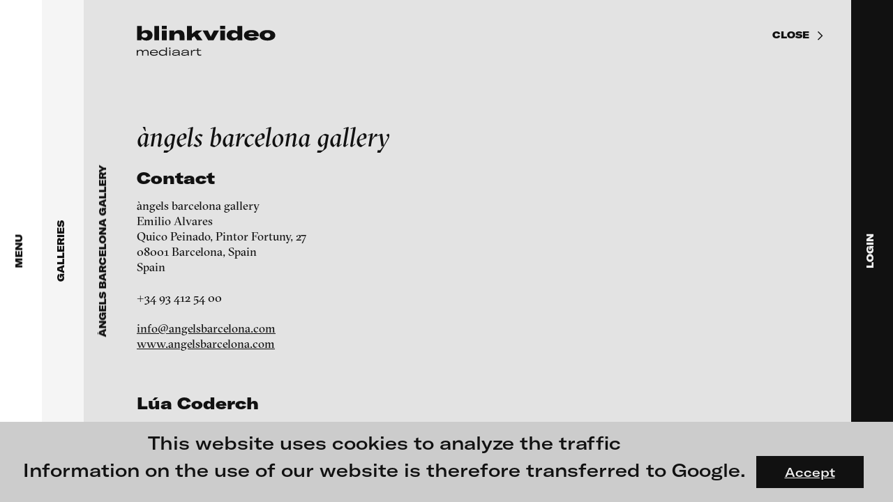

--- FILE ---
content_type: text/html; charset=UTF-8
request_url: https://blinkvideo.de/?scope=galleries&id=883
body_size: 29098
content:

<!DOCTYPE html>
<html lang="en">
	<head>
    <title>àngels barcelona gallery</title>
    <meta charset="UTF-8">
    <meta http-equiv="content-type" content="text/html;charset=utf-8">
    <meta http-equiv="X-UA-Compatible" content="IE=edge">
    <meta name="description" content="">
    <meta name="keywords" content="">
    <meta name="viewport" content="width=device-width,initial-scale=1,minimum-scale=1,maximum-scale=1,user-scalable=no">
    <link rel="shortcut icon" type="image/x-icon" href="https://blinkvideo.de/img/favicon.ico" />
    <link rel="icon" type="image/x-icon" href="https://blinkvideo.de/img/favicon.ico" />
	<link rel="stylesheet" type="text/css" href="https://blinkvideo.de/css/website.css?r=20230607-100229">

	<!-- Twitter Card data -->
	<meta name="twitter:card" 			content="summary_large_image" />
	<meta name="twitter:title" 			content="àngels barcelona gallery" />
	<meta name="twitter:description"	content="" />
	<meta name="twitter:image" 			content="https://blinkvideo.de/img/share-image.png" />
	<meta name="twitter:url" 			content="https://blinkvideo.de/?scope=galleries&id=883" />

	<!-- Open Graph data -->
	<meta property="og:title" 		content="àngels barcelona gallery" />
	<meta property="og:site_name"	content="àngels barcelona gallery" />
	<meta property="og:url" 		content="https://blinkvideo.de/?scope=galleries&id=883" />
	<meta property="og:type" 		content="website" />
	<meta property="og:image" 		content="https://blinkvideo.de/img/share-image.png" />
	<meta property="og:description"	content="" />
</head>
	<body>
		<div class="cookieLayer sans">
	<p>This website uses cookies to analyze the traffic<br />
Information on the use of our website is therefore transferred to Google.</p>
	<a class="button">Accept</a>
</div>
<!-- START MAIN CONTENT (HOME, ABOUT) -->
<div class="layer" data-level="1">
	<main>
		<div class="wrapper">
			<div class="inner">
				<div class="dynamicContent">
					<section class="teaserTop"><div class="container">
	<div class="preview" data-height="screen">	<div class="mask">		<img class="placeHolderImage" src="https://blinkvideo.de/img/blank-preview-16_9.png">  	<video preload="none" controlsList="nodownload" poster="https://blinkvideo.de/uploads/artists/netzhammer_27/netzhammer_gegewart_preview.jpg" data-src="https://blinkvideo.de/uploads/artists/netzhammer_27/netzhammer_gegewart.mp4" playsinline="true">			<source type="video/mp4">		</video>		<h1 class="videoTitle h2">blinkvideo -  research of video art, performance and multimedia installations.</h1>		<div class="playButton"><span class="icon mega-octicon octicon-triangle-right"></span></div>	</div>	<div class="soundButton "></div>	<div class="infoButton">		<small class="info sans">			<a href="https://blinkvideo.de/?scope=artists&id=27">				Yves Netzhammer<br />Die Gegenwart sucht ihren Mund in der Spiegelung der Suppe, 2014			</a>		</small>	</div></div>		<h1 class="videoTitleMobile h2">blinkvideo -  research of video art, performance and multimedia installations.</h1></div>
</section><section class="text"><div class="container maxContentWidth">
	<h3>blinkvideo the platform for . . . <br></h3><p><strong>artists</strong> we provide a platform for extensive presentation of media works, <strong>gallerists</strong> get a direct contact to international professional audiences, <strong>collectors</strong> find a worldwide overview of contemporary trends in moving image, <strong>curators</strong> can do research via keywords and compilations, <strong>teachers</strong> use presentation opportunities for students and all professionals get password protected, extensive information about video works worldwide.</p></div>
</section><section class="teaserImage"><article class="flex">
	<a href="?scope=exhibitions&id=229" class="flexItem">
	<img class="responsive" src="https://blinkvideo.de/uploads/content/1469dd4158d82e0795525d2db7e08cae.jpg" alt="" />
	<div class="text">
		<h3>FLUID STATES. SOLID MATTER<br>Videonale 18.</h3><p>On what basis do we live, think and act nowadays? And how are we shaping this basis for the future? The works of the exhibition <strong>FLUID STATES. SOLID MATTER</strong> open a discourse on these questions. How does our thinking of the relationship of human beings to their environment change when we no longer see the body as solid and autonomous - as it has been the case until now - but as fluid. As fluid bodies - or "Bodies of Water", as gender researcher Astrida Neimanis puts it - <br>we as human beings no longer stand above nature, but in interaction with it, with the living being, with the systems that surround us. <br><sup>Image: © Ida Kammerloch, Resusci Anne, 2019/2020</sup></p>
	</div>
</a>
<a href="?scope=artists&id=995" class="flexItem">
	<img class="responsive" src="https://blinkvideo.de/uploads/content/2a80e6600e6d1977ab97b2dd3893d251.jpg" alt="" />
	<div class="text">
		<h3>Alexandra Meijer-Werner</h3><p>Between 1993 and 2002 Alexandra Meijer-Werner's artistic work focused on creating video installations with multiple projectors, and combining sound, texture and interaction with the public. She also produced a number of documentaries which evidence her profound interest in personal transformation and the awakening of human consciousness.</p><p>Please have a look to an introduction of her work on blinkvideo.<sup><br>Image: © Eugenia Meijer-Werner</sup></p>
	</div>
</a>
</article>
</section><section class="teaserImage"><article class="flex">
	<a href="?scope=exhibitions&id=228" class="flexItem">
	<img class="responsive" src="https://blinkvideo.de/uploads/content/079ca27b7269c6538246d3634478b46a.jpg" alt="" />
	<div class="text">
		<h3>Moving Images / Moving Bodies<br>Online screening programme in cooperation <br>with the Goethe-Institut Bulgaria</h3><p>Curated by <strong>Ludwig Seyfarth</strong></p><p>Research into the human body and interpersonal relationships remain central themes in video and moving image art. Artists from Bulgaria and Germany, whose work is related in content, will be shown in pairs over the next weeks. The exhibition planned for November 2020 in Sofia has been postponed until 2021. Instead, a consecutive presentation of selected films by artists from Moving Bodies/Moving Images is presented on blinkvideo.<sub><br></sub><sup>image: © Elitsa Dimitrova </sup></p>
	</div>
</a>
<a href="?scope=exhibitions&id=227" class="flexItem">
	<img class="responsive" src="https://blinkvideo.de/uploads/content/2925bb8530eeba17f99b1c68566002f9.jpg" alt="" />
	<div class="text">
		<h3>Shooting Ghosts<br>Online screening programme in cooperation<br>with the Goethe-Institut Bulgaria</h3><p>Curators: <strong>Kalin Serapionov, Krassimir Terziev</strong></p><p>What we propose in this programme is a highly subjective and fragmented view on current practices in moving image in the Bulgarian art scene. We focused on practices that show affinity with speculative narratives - narratives that not just record what is in front of the cinematic eye, but also capture all the ghosts that are unreachable by the apparatus, thus projecting speculative views that intend not merely to describe, but to transform the world. <br><sup>image: © Veneta Androva</sup></p>
	</div>
</a>
</article>
</section><section class="teaserWork"><h2>Featured videos</h2><div class="list"><a href="https://blinkvideo.de/?scope=work&id=1739" class="item"><div class="preview">	<img class="responsive" src="https://blinkvideo.de/img/blank-preview-4_3.png">	<img class="fullSizePic" src="https://blinkvideo.de/uploads/artists/meijer-werner_995/meijer-werner_kreislauf_teaser.jpg"></div><h5>Alexandra Meijer-Werner<br />Kreislauf / cycle … revolution … circulation, 1997</h5><article><p>Kreislauf is an oneiric trip about the continuous cycle of human rebirth. Our dreams create the fabric in which the threads or individual tendencies appear and disappear, only to become visible once again. The dynamic of this video is a weave of repetitions and juxtapositions of the experiences that create the dance of life. Everything is cyclic, nothing disappears; everything is perpetually mutating in landscapes of anguish and joy, violence and calm, solitude and union. The traveler is the active force of his own fate when he realizes that what is most significant in life is the act of living itself.</p></article></a><a href="https://blinkvideo.de/?scope=work&id=264" class="item"><div class="preview">	<img class="responsive" src="https://blinkvideo.de/img/blank-preview-4_3.png">	<img class="fullSizePic" src="https://blinkvideo.de/uploads/artists/braun_221/bjoern_braun_ot_teaser.jpg"></div><h5>Björn Braun<br />without title (excerpt), 2012</h5><article><p></p></article></a><a href="https://blinkvideo.de/?scope=work&id=1230" class="item"><div class="preview">	<img class="responsive" src="https://blinkvideo.de/img/blank-preview-4_3.png">	<img class="fullSizePic" src="https://blinkvideo.de/uploads/artists/boeschenstein_380/boeschenstein_besuchte_linie_teaser.jpg"></div><h5>Sandra Boeschenstein<br />Besuchte Linie auf Granit, 2014</h5><article><p>I encountered the roundworm in the Alps when I attempted to repair the water catchment of the cabin after a storm. I wished for this animal found at the spring to be a visited line, then searched for potential visitors and found, just nearby, a nest of firebugs in a dried chestnut leaf, which I placed just outside of the image field. The granite slab, roundworm, bugs’ nest and a fly lived their lives within a radius of 100 meters. My part in this was to bring them into direct proximity for the duration of an hour, to focus my camera and to breathe onto the upper part of the lens, in order to increase the atmospheric depth of the picture. Finally, to come to the allegation I’ve made via the title that something was a line that actually is an animal (when normally, in a contrary approach, characteristically formed lines represent animals or the like). The combination of the simplicity in the foundation / bedrock with a simultaneous insecurity in view of scale and nature of this white line, holds my fascination.</p></article></a><a href="https://blinkvideo.de/?scope=work&id=1640" class="item"><div class="preview">	<img class="responsive" src="https://blinkvideo.de/img/blank-preview-4_3.png">	<img class="fullSizePic" src="https://blinkvideo.de/uploads/artists/fuernkaes_962/fuernkaes_ekklesia_teaser.jpg"></div><h5>Isabella Fürnkäs<br />In Ekklesia, 2015</h5><article><p>The title, ‘In Ekklesia,’ comes from the Greek word ‘ecclesia,’ which refers to the democratic parliament that served Athens in its halcyon days by being open to male citizens every other year. Solon, an Athenian legislator and a sage, allowed all citizens to serve the parliament regardless of their social class in BC 594. The Ecclesia made decisions about war, military strategies, and all judicial and administrative issues. This work satirizes various facets of humans and machines in the 21st century, unconsciously within a dystopian environment. Isabella Fürnkäs introduces a method of combining and overlaying countless images in her work, providing the new experience of sensations that act in ambiguous flows, movements, interference, and interjection. The piece is about the new metaphysical and material connections appearing through digital conversations that are divorced from the general notion of time and space, as well as isolation and alienation. Text by Hyun Jeung Kim (Nam June Paik Art Center Seoul)</p></article></a><a href="https://blinkvideo.de/?scope=work&id=1728" class="item"><div class="preview">	<img class="responsive" src="https://blinkvideo.de/img/blank-preview-4_3.png">	<img class="fullSizePic" src="https://blinkvideo.de/uploads/artists/gander_991/man_on_a_-_bridge_teaser.jpg"></div><h5>Ryan Gander<br />Man on a bridge - (A study of David Lange) , 2008</h5><article><p>A digital video transferred from 16 mm film shows a number of slightly differing takes of the same short sequence: A man walks over a bridge and seems to notice something over the railing to his left hand side. As he moves in for a closer inspection, the film cuts, which is then followed by another take of the same shot.</p></article></a><a href="https://blinkvideo.de/?scope=work&id=1254" class="item"><div class="preview">	<img class="responsive" src="https://blinkvideo.de/img/blank-preview-4_3.png">	<img class="fullSizePic" src="https://blinkvideo.de/uploads/artists/catrysse_360/catrysse_msr_teaser.jpg"></div><h5>Wim Catrysse<br />MSR, 2014</h5><article><p>On the Kuwait roads the journey goes in a western direction, past military bases and a line of oil transporters. Dreary sound sequences are pumped out by the radio. In the middle of rubbish heaps by the roadside a pack of wild dogs is trying to find shelter from the wind. Wim Catrysse presents the Kuwait desert both as a post-apocalyptic setting and as protagonist. During the journey, the car window is an obstacle, made even more so by the screen. The viewer, dumped in the desert, does not manage to reach it through the window. MSR, the Main Supply Route, is the main highway used to coordinate military operations in the Gulf War in 1990/91 and the War in Iraq in 2003. Filming is forbidden here, so the pack of wild dogs carries the story at first. But their behaviour keeps on bringing the desert into focus as the principal actor. Underlined by the sound track, its seeming hostility to life awakens the impression of a dystopian timelessness reminiscent of the apocalyptic scenarios in films and makes the viewer feel ill at ease. Catrysse examines conventions, both in a political-dogmatic and in a filmic sense.Nathalie Ladermann</p></article></a><a href="https://blinkvideo.de/?scope=work&id=1683" class="item"><div class="preview">	<img class="responsive" src="https://blinkvideo.de/img/blank-preview-4_3.png">	<img class="fullSizePic" src="https://blinkvideo.de/uploads/artists/reich_41/reich_crawler_teaser.jpg"></div><h5>Johanna Reich<br />CRAWLER, 2020</h5><article><p>A crawler is a searchbot in the internet which Johanna Reich uses to collect special comments or phrases about the most discussed topics during the last years like A.I., climate change, digital revolution, gender and the turn of democratic systems. Johanna Reich selects several of the collected phrases composing a robot performance: self-driving projectors move across the exhibition space and project comments about a.i., gender or climate change onto the audience and architecture.</p></article></a><a href="https://blinkvideo.de/?scope=work&id=1500" class="item"><div class="preview">	<img class="responsive" src="https://blinkvideo.de/img/blank-preview-4_3.png">	<img class="fullSizePic" src="https://blinkvideo.de/uploads/artists/kahrs_484/kahrs_solid_surface_teaser.jpg"></div><h5>Annika Kahrs<br />solid surface, with hills, valleys, craters and other topographic...., 2014</h5><article><p>solid surface,with hills,valleys,craters and other topographic features,primarily made of ice„solid surface, with hills, valleys, craters and other topographic features, primarily made of ice“ is set in a planetarium with a projected starry sky, in the center of which is situated a light spot, that explores the space. The Film deals with the moment, shortly before the actual visualization of pluto’s surface properties, whereas the entire cupola hall of the planetarium serves as a metaphorical projection surface of Pluto. The round light spot formally points to the shape of the celestial object and functions as placeholder for its soon arising image.</p></article></a><a href="https://blinkvideo.de/?scope=work&id=1522" class="item"><div class="preview">	<img class="responsive" src="https://blinkvideo.de/img/blank-preview-4_3.png">	<img class="fullSizePic" src="https://blinkvideo.de/uploads/artists/oren_912/oren_the_world_teaser.jpg"></div><h5>Ann Oren<br /> The World Is Mine, 2017</h5><article><p>In cosplay of the Japanese cyber diva Hatsune Miku, the artist moved to Tokyo, seeking an identity in the world of Miku fanatics, where she was drawn into a love affair with one of the fans. Miku is a Vocaloid, a vocal synthesizer software personified by a cute animated character. Her entire persona: lyrics, music and animation – is fan created, and that's her charm. She even performs sold out concerts as a hologram. By transforming herself into a Miku character through cosplay, Oren enters a world of real hardcore fans where fantasy is more real than reality and the differentiation between the two becomes obsolete. The film examines the performative nature of cosplaying – dressing up and playing the role of fictional characters – as a hybrid space where reality blurs into fetishistic fantasies and pop culture clichés. Combining fan-made lyrics and songs, Oren's trials and tribulations in the fictional Miku world unfolds through vague erotic episodes and encounters with characters whose ontological status remains mysterious, bringing to mind the adventures of a modern Alice in a virtual Wonderland.</p></article></a><a href="https://blinkvideo.de/?scope=work&id=1737" class="item"><div class="preview">	<img class="responsive" src="https://blinkvideo.de/img/blank-preview-4_3.png">	<img class="fullSizePic" src="https://blinkvideo.de/uploads/artists/monaghan_289/den_of_wolves_teaser.jpg"></div><h5>Jonathan Monaghan<br />Den of Wolves, 2020</h5><article><p>Den of Wolves is a seamlessly-looping video installation drawing on a range of references to weave a new multi-layered mythology. The work follows three bizarre wolves through a series of increasingly surreal retail stores as they search for the regalia of a monarch. Composed of one continuous camera shot, the work is an immersive, dreamlike journey drawing connections between popular culture, institutional authority and technological over-dependence.</p></article></a><a href="https://blinkvideo.de/?scope=work&id=1535" class="item"><div class="preview">	<img class="responsive" src="https://blinkvideo.de/img/blank-preview-4_3.png">	<img class="fullSizePic" src="https://blinkvideo.de/uploads/artists/panhans_228/panhans_hostel_teaser.jpg"></div><h5>Stefan Panhans<br />HOSTEL Sequel #1: Please Be Careful Out There, Lisa Marie – H.V.Installation Mix, 2018</h5><article><p>At transmediale, Stefan Panhans and Andrea Winkler show their work HOSTEL Sequel #1: Please Be Careful Out There, Lisa Marie – Hybrid Version, a new project that combines film, installation, and staccato stage reading (on blinkvideo we are showing a trailer of the integrated film). With everyday racism, celebrity worship, stereotypes, and the dominating power of the economic all on the rise, precariously and flexibly traveling cultural workers of different origin deliver a sort of spoken word battle about their experiences and dreams. They constantly switch roles and, at the same time, form a choir that clashes with the rapped reports of everyday life. As in a collaborative gymnastic exercise—surrounded by scenery made up of set pieces from outfits of airports, hostels, and courier services, from self-optimization tools and game show displays—they fight for a voice and to be heard, building new alliances along the way. for more information: opening of transmediale</p></article></a><a href="https://blinkvideo.de/?scope=work&id=790" class="item"><div class="preview">	<img class="responsive" src="https://blinkvideo.de/img/blank-preview-4_3.png">	<img class="fullSizePic" src="https://blinkvideo.de/uploads/artists/brillowska_295/brillowska_des_teufels_kinder_teaser.jpg"></div><h5>Mariola Brillowska<br />Children Of The Devil, 2011</h5><article><p>Mariola Brillowska’s animation film relates the total collapse of the family system in the 21st century. Six cartoon episodes present an unsparing account of how children become murderers of their parents.</p></article></a><a href="https://blinkvideo.de/?scope=work&id=1689" class="item"><div class="preview">	<img class="responsive" src="https://blinkvideo.de/img/blank-preview-4_3.png">	<img class="fullSizePic" src="https://blinkvideo.de/uploads/artists/richter_242/richter_point_blank_teaser.jpg"></div><h5>Julia Charlotte Richter<br />Point Blank, 2019</h5><article><p>“Point Blank” refers to a film scene from "The Misfits" (1961) that is now re-enacted and further contextualized. In the original scene, the recently divorced main character Roslyn (Marilyn Monroe) rises up against three worn-out cowboys and, in the middle of the desert, confronts the men with all their lacks and lost dreams. In “Point Blank”, we see a young woman wandering around in surreal desert landscapes, a journey into the remoteness of the world and her own inner life. With every step out into the desert, the girl descends into her own depths searching for a place that seems to be suitable for her emotions and words. Unlike Roslyn, the young woman now refers to absent addressees: "Liars", "Murderers" and "Dead Men" she screams and turns around wildly. The words, which spread like bullets in the air, fall back on her. Except for a faint echo, there is no resonance at this place that depicts the obsessions of a distorted, patriarchal society and has become a dramatic backdrop of yearnings within the collective history of cinema. Where Roslyn was able to elicit a terrified astonishment from the three men, the character in Julia Charlotte Richter's video remains to herself and unheard, the desert as the only witness of her manifesto, her anger and her strength.</p></article></a><a href="https://blinkvideo.de/?scope=work&id=1144" class="item"><div class="preview">	<img class="responsive" src="https://blinkvideo.de/img/blank-preview-4_3.png">	<img class="fullSizePic" src="https://blinkvideo.de/uploads/artists/polster_87/polster_frost_teaser.jpg"></div><h5>Ulrich Polster<br />Frost, 2003 / 2004</h5><article><p>The night city. Industrial ruins filmed in contrejour. Memories from childhood. Different places and times combined at the mountain. It is a hollow portrait of Eastern Europe that carries the traces of its history.</p></article></a><a href="https://blinkvideo.de/?scope=work&id=31" class="item"><div class="preview">	<img class="responsive" src="https://blinkvideo.de/img/blank-preview-4_3.png">	<img class="fullSizePic" src="https://blinkvideo.de/uploads/artists/semper_2/ene-liis_semper_ff_rew_teaser.jpg"></div><h5>Ene-Liis Semper<br />FF REW, 1998</h5><article><p></p></article></a><a href="https://blinkvideo.de/?scope=work&id=1572" class="item"><div class="preview">	<img class="responsive" src="https://blinkvideo.de/img/blank-preview-4_3.png">	<img class="fullSizePic" src="https://blinkvideo.de/uploads/artists/venkov_927/the_hymns_of_muskovy_thumb.jpg"></div><h5>Dimitri Venkov<br />The Hymns of Muscovy, 2018</h5><article><p>The film is a trip to the planet Muscovy, which is an upside down space twin of the city of Moscow. As the title of the work suggests, the journey also takes us back in time. Gliding along the surface of the planet, we look down to the sky and see historic architectural styles fly by - the exuberant Socialist Classicism aka Stalinist Empire, the laconic and brutish Soviet Modernism, and the hodgepodge of contemporary knock-offs and revivals of the styles of the past. An essential companion to this journey through time and space are Hymnic Variations on the Soviet anthem by the composer Alexander Manotskov. The anthem was written in 1943 and has undergone three editions of lyrics yet musically remained unchanged to now serve as the official anthem of the Russian Federation. Manotskov used an early recording of the anthem as source material to create three electronic variations each corresponding to an architectural style. As if in a twist of Goethe’s phrase, architecture plays its frozen music. Look closely, can you hear it?</p></article></a></div></section><section class="favoriteList"><div class="maxContentWidth"><h2>Share your thoughts with the blinkvideo community.</h2><p><strong>Would you like to share your videos online? </strong>Or would you like to focus attention on a video work? Or would you like to compile and show videos on a specific topic? You can do so with the new tool on blinkvideo. <strong><br>Create a favorites list as follows: </strong>When you're logged in, a little sign "add to favorite list" will appear below each video. With the click on it, you add the film to your favorites list. When you have collected all the works, open your favorites list and you can share the list with blinkvideo. We will then receive a message and put the compilation online. <br><strong>We are very curious about your selection! </strong></p></div></section><section class="partner"><div class="container">
	<h2>Our Partners</h2>
	<div class="flexItems">
	<div class="flexItem">
	<a href="https://www.goethe.de/en/" target="_blank">
		<img src="https://blinkvideo.de/uploads/content/fe7c7e94cd713c91da0a0b810fb3421a.jpg" alt="" />
	</a>
</div>
<div class="flexItem">
	<a href="http://www.b3biennale.de/index_en.html" target="_blank">
		<img src="https://blinkvideo.de/uploads/content/f8582a3757b2b7b13d792725ad4b36aa.jpg" alt="" />
	</a>
</div>
<div class="flexItem">
	<a href="https://www.niio.com" target="_blank">
		<img src="https://blinkvideo.de/uploads/content/0f49e5307be923ae603952b812a395c6.jpg" alt="" />
	</a>
</div>
	</div>
</div>
</section><section class="partner"><div class="container">
	<h2>Follow us on Instagram</h2>
	<div class="flexItems">
	<div class="flexItem">
	<a href="https://www.instagram.com/blinkvideo.art/" target="_blank">
		<img src="https://blinkvideo.de/uploads/content/c9caf0696f8f9bb54c24c17721f989a6.jpg" alt="" />
	</a>
</div>
	</div>
</div>
</section><div class="meta">	<div class="title">blinkvideo mediaart</div>	<div class="description">blinkvideo is a website for the research of video art. Founders: Julia Sökeland, Anita Beckers. 
blinkvideo ist eine Plattform zur Recherche nach Videokunst</div></div>				</div>
				<footer class="sans">
	<div class="flexItems">
		<div class="flexItem">
			<p><strong>blinkvideo<br>media art</strong><br>Julia Sökeland<br>Anita Beckers</p>		</div>
		<div class="flexItem">
			<p>Wartenau 7<br>22089 Hamburg<br>+49 172 4024342<br>team (et) blinkvideo.de<br></p>		</div>
		<div class="flexItem">
			<p><a href="https://blinkvideo.de/imprint/" data-page="1">Site notice</a><br><a href="https://blinkvideo.de/terms/" data-page="1">Terms of use</a><br><a href="https://blinkvideo.de/privacy/" data-page="1">Privacy Policy</a><br></p>		</div>
	</div>
	<p>&copy; 2026 blinkvideo</p>
</footer>
			</div>
			<div class="contentLoader"><div></div><div></div></div>
		</div>
	</main>
</div>
<!-- END MAIN CONTENT -->
<!-- MAIN MENU START -->
<div class="layer mainMenu  open" data-level="2">
	<nav>
		<a class="navLink" href="?">
			<img class="logo" src="https://blinkvideo.de/img/logo-menu-opener.svg">
			<span class="label">Menu</span>
		</a>
	</nav>
	<main>
		<div class="buttonClose close sans sticky"></div>
		<div class="wrapper">
			<div class="inner">
				<a class="blinkLogo" href="https://blinkvideo.de/" data-page="1">
	<img class="responsive" src="https://blinkvideo.de/img/logo-menu.svg">
</a>
				<div class="menuItems bold">
					<div class="menuItem"><a href="https://blinkvideo.de/?scope=exhibitions" class="h2">Exhibitions & Festivals</a></div><div class="menuItem"><a href="https://blinkvideo.de/?scope=featured"    class="h2">Featured Projects</a></div><div class="menuItem"><a href="https://blinkvideo.de/?scope=artists"     class="h2">Artists</a></div><div class="menuItem"><a href="https://blinkvideo.de/?scope=galleries"   class="h2">Galleries</a></div><div class="menuItem"><a class="h2 mobile login">Login</a></div><div class="menuItem"><a href="https://blinkvideo.de/about/" class="h2" data-page="1">About</a></div>				</div>
				<div class="search">
					<input type="text" maxlength="100" placeholder="Search" value="">
					<span class="btn startSearch disabled"></span>
				</div>
			</div>
		</div>
	</main>
</div>
<!-- MAIN MENU END -->
<!-- SEARCH RESULTS START -->
<div class="layer " data-level="3" data-scope="search">
	<nav>
		<a class="navLink" href="?">
			<span class="label">Search results</span>
		</a>
	</nav>
	<main>
		<div class="buttonClose close sans sticky"></div>
		<div class="wrapper">
			<div class="inner">
				<a class="blinkLogo" href="https://blinkvideo.de/" data-page="1">
	<img class="responsive" src="https://blinkvideo.de/img/logo-menu.svg">
</a>
				<div class="dynamicContent">
									</div>
				<footer class="sans">
	<div class="flexItems">
		<div class="flexItem">
			<p><strong>blinkvideo<br>media art</strong><br>Julia Sökeland<br>Anita Beckers</p>		</div>
		<div class="flexItem">
			<p>Wartenau 7<br>22089 Hamburg<br>+49 172 4024342<br>team (et) blinkvideo.de<br></p>		</div>
		<div class="flexItem">
			<p><a href="https://blinkvideo.de/imprint/" data-page="1">Site notice</a><br><a href="https://blinkvideo.de/terms/" data-page="1">Terms of use</a><br><a href="https://blinkvideo.de/privacy/" data-page="1">Privacy Policy</a><br></p>		</div>
	</div>
	<p>&copy; 2026 blinkvideo</p>
</footer>
			</div>
			<div class="contentLoader"><div></div><div></div></div>
		</div>
	</main>
</div>
<!-- SEARCH RESULTS END -->
<!-- SUB MENU START -->
<div class="layer subMenu " data-level="3" data-scope="artists">
	<nav>
		<a class="navLink" href="?scope=artists">
			<span class="label">Artists</span>
		</a>
	</nav>
	<main>
		<div class="buttonClose close sans sticky"></div>
		<div class="wrapper">
			<div class="inner">
				<a class="blinkLogo" href="https://blinkvideo.de/" data-page="1">
	<img class="responsive" src="https://blinkvideo.de/img/logo-menu.svg">
</a>
				<div class="dynamicContent">
					<div class="search">	<input maxlength="100" placeholder="Search artist name" type="text">	<span class="btn clearSearch disabled"></span></div><div class="h5 searchStatus">No artist found with this name.</div><div class="stickyHead filter maxContentWidth sans">	<div class="filterItem selected" data-filter="A-D">A-D</div>	<div class="filterItem " data-filter="E-H">E-H</div>	<div class="filterItem " data-filter="I-M">I-M</div>	<div class="filterItem " data-filter="N-T">N-T</div>	<div class="filterItem " data-filter="U-Z">U-Z</div></div><div class="menuItems"><div class="filterList selected" data-filter="A-D"><div class="menuItem"><a href="https://blinkvideo.de/?scope=artists&id=996" class="h3">Paula Abalos</a></div><div class="menuItem"><a href="https://blinkvideo.de/?scope=artists&id=155" class="h3">Federico Adorno</a></div><div class="menuItem"><a href="https://blinkvideo.de/?scope=artists&id=306" class="h3">Recep Akar</a></div><div class="menuItem"><a href="https://blinkvideo.de/?scope=artists&id=161" class="h3">Dragos Alexandrescu</a></div><div class="menuItem"><a href="https://blinkvideo.de/?scope=artists&id=20" class="h3">Victor Alimpiew</a></div><div class="menuItem"><a href="https://blinkvideo.de/?scope=artists&id=55" class="h3">Basma Alsharif</a></div><div class="menuItem"><a href="https://blinkvideo.de/?scope=artists&id=183" class="h3">Philindo Ambun-Suri  </a></div><div class="menuItem"><a href="https://blinkvideo.de/?scope=artists&id=936" class="h3">Parisa Aminolahi</a></div><div class="menuItem"><a href="https://blinkvideo.de/?scope=artists&id=984" class="h3">Veneta Androva</a></div><div class="menuItem"><a href="https://blinkvideo.de/?scope=artists&id=186" class="h3">Angela Anzi</a></div><div class="menuItem"><a href="https://blinkvideo.de/?scope=artists&id=334" class="h3">Ayla Pierrot  Arendt</a></div><div class="menuItem"><a href="https://blinkvideo.de/?scope=artists&id=36" class="h3">Marie José  Arjona</a></div><div class="menuItem"><a href="https://blinkvideo.de/?scope=artists&id=83" class="h3">Karimah Ashadu</a></div><div class="menuItem"><a href="https://blinkvideo.de/?scope=artists&id=925" class="h3">Katja Aufleger</a></div><div class="menuItem"><a href="https://blinkvideo.de/?scope=artists&id=358" class="h3">Wojciech Bąkowski</a></div><div class="menuItem"><a href="https://blinkvideo.de/?scope=artists&id=192" class="h3">Zbyněk Baladrán</a></div><div class="menuItem"><a href="https://blinkvideo.de/?scope=artists&id=449" class="h3">Paul Barsch</a></div><div class="menuItem"><a href="https://blinkvideo.de/?scope=artists&id=280" class="h3">Yael Bartana</a></div><div class="menuItem"><a href="https://blinkvideo.de/?scope=artists&id=174" class="h3">Michael Bauer</a></div><div class="menuItem"><a href="https://blinkvideo.de/?scope=artists&id=68" class="h3">Seline Baumgartner</a></div><div class="menuItem"><a href="https://blinkvideo.de/?scope=artists&id=430" class="h3">Daniel Beerstecher</a></div><div class="menuItem"><a href="https://blinkvideo.de/?scope=artists&id=932" class="h3">Zanny Begg & Oliver Ressler</a></div><div class="menuItem"><a href="https://blinkvideo.de/?scope=artists&id=81" class="h3">Kaya Behkalam</a></div><div class="menuItem"><a href="https://blinkvideo.de/?scope=artists&id=986" class="h3">Neno Belchev</a></div><div class="menuItem"><a href="https://blinkvideo.de/?scope=artists&id=384" class="h3">Neil Beloufa</a></div><div class="menuItem"><a href="https://blinkvideo.de/?scope=artists&id=330" class="h3">Eike Berg</a></div><div class="menuItem"><a href="https://blinkvideo.de/?scope=artists&id=21" class="h3">Janet Biggs</a></div><div class="menuItem"><a href="https://blinkvideo.de/?scope=artists&id=84" class="h3">Sofie Bird Møller          </a></div><div class="menuItem"><a href="https://blinkvideo.de/?scope=artists&id=156" class="h3">William Bishop-Stephens + Christopher Eales</a></div><div class="menuItem"><a href="https://blinkvideo.de/?scope=artists&id=193" class="h3">Katinka Bock</a></div><div class="menuItem"><a href="https://blinkvideo.de/?scope=artists&id=380" class="h3">Sandra Boeschenstein</a></div><div class="menuItem"><a href="https://blinkvideo.de/?scope=artists&id=969" class="h3">Frauke Boggasch & Martin Sulzer</a></div><div class="menuItem"><a href="https://blinkvideo.de/?scope=artists&id=812" class="h3">Tang Bohua</a></div><div class="menuItem"><a href="https://blinkvideo.de/?scope=artists&id=459" class="h3">Louise Botkay Courcier</a></div><div class="menuItem"><a href="https://blinkvideo.de/?scope=artists&id=221" class="h3">Björn Braun</a></div><div class="menuItem"><a href="https://blinkvideo.de/?scope=artists&id=267" class="h3">Ulu Braun</a></div><div class="menuItem"><a href="https://blinkvideo.de/?scope=artists&id=347" class="h3">Karolina Bregula</a></div><div class="menuItem"><a href="https://blinkvideo.de/?scope=artists&id=109" class="h3">Candice Breitz</a></div><div class="menuItem"><a href="https://blinkvideo.de/?scope=artists&id=431" class="h3">Bruno Bresani</a></div><div class="menuItem"><a href="https://blinkvideo.de/?scope=artists&id=982" class="h3">Mitch Brezounek</a></div><div class="menuItem"><a href="https://blinkvideo.de/?scope=artists&id=295" class="h3">Mariola Brillowska</a></div><div class="menuItem"><a href="https://blinkvideo.de/?scope=artists&id=42" class="h3">Mel Brimfield</a></div><div class="menuItem"><a href="https://blinkvideo.de/?scope=artists&id=316" class="h3">Vincent Broquaire</a></div><div class="menuItem"><a href="https://blinkvideo.de/?scope=artists&id=275" class="h3">Klaus vom Bruch </a></div><div class="menuItem"><a href="https://blinkvideo.de/?scope=artists&id=134" class="h3">Torsten Bruch</a></div><div class="menuItem"><a href="https://blinkvideo.de/?scope=artists&id=328" class="h3">Paulo Bruscky</a></div><div class="menuItem"><a href="https://blinkvideo.de/?scope=artists&id=72" class="h3">Lars Buchardt</a></div><div class="menuItem"><a href="https://blinkvideo.de/?scope=artists&id=945" class="h3">Andreas Bunte</a></div><div class="menuItem"><a href="https://blinkvideo.de/?scope=artists&id=993" class="h3">Kirstin Burckhardt</a></div><div class="menuItem"><a href="https://blinkvideo.de/?scope=artists&id=902" class="h3">Pier Paolo Calzolari</a></div><div class="menuItem"><a href="https://blinkvideo.de/?scope=artists&id=432" class="h3">Dalia Huerta Cano</a></div><div class="menuItem"><a href="https://blinkvideo.de/?scope=artists&id=454" class="h3">Louise Carrin</a></div><div class="menuItem"><a href="https://blinkvideo.de/?scope=artists&id=281" class="h3">Nina Caspari</a></div><div class="menuItem"><a href="https://blinkvideo.de/?scope=artists&id=433" class="h3">Eder Castillo</a></div><div class="menuItem"><a href="https://blinkvideo.de/?scope=artists&id=1000" class="h3">Angel Cohn Castle</a></div><div class="menuItem"><a href="https://blinkvideo.de/?scope=artists&id=360" class="h3">Wim Catrysse</a></div><div class="menuItem"><a href="https://blinkvideo.de/?scope=artists&id=159" class="h3">Ergin Cavusoglu</a></div><div class="menuItem"><a href="https://blinkvideo.de/?scope=artists&id=17" class="h3"> Chang-Jin Lee</a></div><div class="menuItem"><a href="https://blinkvideo.de/?scope=artists&id=939" class="h3">Tang Chao</a></div><div class="menuItem"><a href="https://blinkvideo.de/?scope=artists&id=801" class="h3"> CHEN Zhou</a></div><div class="menuItem"><a href="https://blinkvideo.de/?scope=artists&id=941" class="h3">Olga Chernysheva</a></div><div class="menuItem"><a href="https://blinkvideo.de/?scope=artists&id=45" class="h3">Ali Cherri</a></div><div class="menuItem"><a href="https://blinkvideo.de/?scope=artists&id=38" class="h3"> Chih-Chien Wang</a></div><div class="menuItem"><a href="https://blinkvideo.de/?scope=artists&id=943" class="h3">Lúa Coderch</a></div><div class="menuItem"><a href="https://blinkvideo.de/?scope=artists&id=496" class="h3">Clément Cogitore</a></div><div class="menuItem"><a href="https://blinkvideo.de/?scope=artists&id=176" class="h3">Maya Connors</a></div><div class="menuItem"><a href="https://blinkvideo.de/?scope=artists&id=44" class="h3">Stefan Constantinescu</a></div><div class="menuItem"><a href="https://blinkvideo.de/?scope=artists&id=71" class="h3">Analívia Cordeiro</a></div><div class="menuItem"><a href="https://blinkvideo.de/?scope=artists&id=1003" class="h3">Eli Cortiñas</a></div><div class="menuItem"><a href="https://blinkvideo.de/?scope=artists&id=314" class="h3">Petra Cortright</a></div><div class="menuItem"><a href="https://blinkvideo.de/?scope=artists&id=341" class="h3">Clémentine Coupau</a></div><div class="menuItem"><a href="https://blinkvideo.de/?scope=artists&id=66" class="h3">Keren Cytter</a></div><div class="menuItem"><a href="https://blinkvideo.de/?scope=artists&id=378" class="h3">Basil da Cunha</a></div><div class="menuItem"><a href="https://blinkvideo.de/?scope=artists&id=451" class="h3">Björn Dahlem</a></div><div class="menuItem"><a href="https://blinkvideo.de/?scope=artists&id=926" class="h3">Kiri Dalena</a></div><div class="menuItem"><a href="https://blinkvideo.de/?scope=artists&id=165" class="h3">Dina Danish</a></div><div class="menuItem"><a href="https://blinkvideo.de/?scope=artists&id=282" class="h3">Sue de Beer</a></div><div class="menuItem"><a href="https://blinkvideo.de/?scope=artists&id=343" class="h3">Andrew de Freitas</a></div><div class="menuItem"><a href="https://blinkvideo.de/?scope=artists&id=466" class="h3">Anita Delaney</a></div><div class="menuItem"><a href="https://blinkvideo.de/?scope=artists&id=968" class="h3">Burak Delier</a></div><div class="menuItem"><a href="https://blinkvideo.de/?scope=artists&id=88" class="h3">Tanja Deman</a></div><div class="menuItem"><a href="https://blinkvideo.de/?scope=artists&id=177" class="h3">Marlene Denningmann</a></div><div class="menuItem"><a href="https://blinkvideo.de/?scope=artists&id=94" class="h3">Barbara Dévény</a></div><div class="menuItem"><a href="https://blinkvideo.de/?scope=artists&id=326" class="h3">Alberto Caetano Dias Rodrigues</a></div><div class="menuItem"><a href="https://blinkvideo.de/?scope=artists&id=78" class="h3">Yoel Diaz Vazquez </a></div><div class="menuItem"><a href="https://blinkvideo.de/?scope=artists&id=58" class="h3">Roy Dib</a></div><div class="menuItem"><a href="https://blinkvideo.de/?scope=artists&id=919" class="h3">Nazlı Dinçel</a></div><div class="menuItem"><a href="https://blinkvideo.de/?scope=artists&id=321" class="h3">LucFosther Diop</a></div><div class="menuItem"><a href="https://blinkvideo.de/?scope=artists&id=1" class="h3">Johanna Domke</a></div><div class="menuItem"><a href="https://blinkvideo.de/?scope=artists&id=204" class="h3">Luise Donschen</a></div><div class="menuItem"><a href="https://blinkvideo.de/?scope=artists&id=976" class="h3">Die Tödliche Doris</a></div><div class="menuItem"><a href="https://blinkvideo.de/?scope=artists&id=162" class="h3">Ross Downes</a></div><div class="menuItem"><a href="https://blinkvideo.de/?scope=artists&id=455" class="h3">Sarah Drath</a></div><div class="menuItem"><a href="https://blinkvideo.de/?scope=artists&id=229" class="h3">Björn Drenkwitz</a></div><div class="menuItem"><a href="https://blinkvideo.de/?scope=artists&id=493" class="h3">Jacob Dwyer</a></div></div><div class="filterList " data-filter="E-H"><div class="menuItem"><a href="https://blinkvideo.de/?scope=artists&id=157" class="h3">Teboho Edkins</a></div><div class="menuItem"><a href="https://blinkvideo.de/?scope=artists&id=473" class="h3">Lotte Meret Effinger</a></div><div class="menuItem"><a href="https://blinkvideo.de/?scope=artists&id=142" class="h3">Marc  Einsiedel & Felix Jung</a></div><div class="menuItem"><a href="https://blinkvideo.de/?scope=artists&id=222" class="h3">Nezaket Ekici   </a></div><div class="menuItem"><a href="https://blinkvideo.de/?scope=artists&id=143" class="h3">Evita Emersleben</a></div><div class="menuItem"><a href="https://blinkvideo.de/?scope=artists&id=187" class="h3">Jakob Engel</a></div><div class="menuItem"><a href="https://blinkvideo.de/?scope=artists&id=40" class="h3">Jonas Englert</a></div><div class="menuItem"><a href="https://blinkvideo.de/?scope=artists&id=154" class="h3">Ieva Epnere</a></div><div class="menuItem"><a href="https://blinkvideo.de/?scope=artists&id=920" class="h3">Klodin Erb</a></div><div class="menuItem"><a href="https://blinkvideo.de/?scope=artists&id=434" class="h3">Paola Esquivel Silva</a></div><div class="menuItem"><a href="https://blinkvideo.de/?scope=artists&id=468" class="h3">Kevin Jerome  Everson</a></div><div class="menuItem"><a href="https://blinkvideo.de/?scope=artists&id=22" class="h3">Kota Ezawa</a></div><div class="menuItem"><a href="https://blinkvideo.de/?scope=artists&id=59" class="h3">Charles Fairbanks</a></div><div class="menuItem"><a href="https://blinkvideo.de/?scope=artists&id=348" class="h3">Christoph Faulhaber</a></div><div class="menuItem"><a href="https://blinkvideo.de/?scope=artists&id=131" class="h3">Henning Fehr + Philipp Rühr</a></div><div class="menuItem"><a href="https://blinkvideo.de/?scope=artists&id=48" class="h3">Dennis Feser</a></div><div class="menuItem"><a href="https://blinkvideo.de/?scope=artists&id=480" class="h3">Markus Fiedler, Maren Grimm</a></div><div class="menuItem"><a href="https://blinkvideo.de/?scope=artists&id=383" class="h3">Yuri Firmeza</a></div><div class="menuItem"><a href="https://blinkvideo.de/?scope=artists&id=946" class="h3">Nina Fischer & Maroan el Sani</a></div><div class="menuItem"><a href="https://blinkvideo.de/?scope=artists&id=342" class="h3">Bertrand Flanet</a></div><div class="menuItem"><a href="https://blinkvideo.de/?scope=artists&id=346" class="h3">Mahdi Fleifel</a></div><div class="menuItem"><a href="https://blinkvideo.de/?scope=artists&id=268" class="h3">Erik Fleischauer</a></div><div class="menuItem"><a href="https://blinkvideo.de/?scope=artists&id=487" class="h3">Jens Franke</a></div><div class="menuItem"><a href="https://blinkvideo.de/?scope=artists&id=172" class="h3">Louis Fried</a></div><div class="menuItem"><a href="https://blinkvideo.de/?scope=artists&id=962" class="h3">Isabella Fürnkäs</a></div><div class="menuItem"><a href="https://blinkvideo.de/?scope=artists&id=448" class="h3">Clemens Fürtler</a></div><div class="menuItem"><a href="https://blinkvideo.de/?scope=artists&id=118" class="h3">Valentin Gagarin</a></div><div class="menuItem"><a href="https://blinkvideo.de/?scope=artists&id=991" class="h3">Ryan Gander</a></div><div class="menuItem"><a href="https://blinkvideo.de/?scope=artists&id=802" class="h3"> GAO Shiqiang</a></div><div class="menuItem"><a href="https://blinkvideo.de/?scope=artists&id=317" class="h3">Katya Gardea Browne</a></div><div class="menuItem"><a href="https://blinkvideo.de/?scope=artists&id=911" class="h3">Anna Gaskell</a></div><div class="menuItem"><a href="https://blinkvideo.de/?scope=artists&id=344" class="h3">Murray Gaylard</a></div><div class="menuItem"><a href="https://blinkvideo.de/?scope=artists&id=269" class="h3">Beate  Geissler & Oliver Sann </a></div><div class="menuItem"><a href="https://blinkvideo.de/?scope=artists&id=981" class="h3">Marina Genova</a></div><div class="menuItem"><a href="https://blinkvideo.de/?scope=artists&id=446" class="h3">Stella Geppert</a></div><div class="menuItem"><a href="https://blinkvideo.de/?scope=artists&id=374" class="h3">Alex Gerbaulet</a></div><div class="menuItem"><a href="https://blinkvideo.de/?scope=artists&id=16" class="h3">Kate Gilmore</a></div><div class="menuItem"><a href="https://blinkvideo.de/?scope=artists&id=51" class="h3">Bjarte Gismarvik</a></div><div class="menuItem"><a href="https://blinkvideo.de/?scope=artists&id=369" class="h3"> Gluklya (Natalia Pershina Yakimanskaya)</a></div><div class="menuItem"><a href="https://blinkvideo.de/?scope=artists&id=23" class="h3">Niklas Goldbach</a></div><div class="menuItem"><a href="https://blinkvideo.de/?scope=artists&id=320" class="h3">Gabriela Golder</a></div><div class="menuItem"><a href="https://blinkvideo.de/?scope=artists&id=368" class="h3">Steffen Goldkamp</a></div><div class="menuItem"><a href="https://blinkvideo.de/?scope=artists&id=497" class="h3">Lola Gonzàlez</a></div><div class="menuItem"><a href="https://blinkvideo.de/?scope=artists&id=147" class="h3">Eugenia Gortchakova</a></div><div class="menuItem"><a href="https://blinkvideo.de/?scope=artists&id=463" class="h3">Miriam Gossing & Lina Sieckmann</a></div><div class="menuItem"><a href="https://blinkvideo.de/?scope=artists&id=168" class="h3">Manuel Graf</a></div><div class="menuItem"><a href="https://blinkvideo.de/?scope=artists&id=482" class="h3">Rosanna Graf</a></div><div class="menuItem"><a href="https://blinkvideo.de/?scope=artists&id=24" class="h3">Philippe Grammaticopoulos</a></div><div class="menuItem"><a href="https://blinkvideo.de/?scope=artists&id=133" class="h3">Anna Granas</a></div><div class="menuItem"><a href="https://blinkvideo.de/?scope=artists&id=376" class="h3">Evgeny Granilshchikov</a></div><div class="menuItem"><a href="https://blinkvideo.de/?scope=artists&id=10" class="h3">Anna Lena Grau</a></div><div class="menuItem"><a href="https://blinkvideo.de/?scope=artists&id=25" class="h3">Tamara Grcic</a></div><div class="menuItem"><a href="https://blinkvideo.de/?scope=artists&id=73" class="h3">Mihai Grecu</a></div><div class="menuItem"><a href="https://blinkvideo.de/?scope=artists&id=386" class="h3">Johan Grimonprez</a></div><div class="menuItem"><a href="https://blinkvideo.de/?scope=artists&id=69" class="h3">Romeo Grünfelder</a></div><div class="menuItem"><a href="https://blinkvideo.de/?scope=artists&id=935" class="h3">Sigurdur Gudjonsson</a></div><div class="menuItem"><a href="https://blinkvideo.de/?scope=artists&id=958" class="h3">Stephanie Gudra</a></div><div class="menuItem"><a href="https://blinkvideo.de/?scope=artists&id=382" class="h3">Alex Hanimann</a></div><div class="menuItem"><a href="https://blinkvideo.de/?scope=artists&id=35" class="h3">Adad Hannah</a></div><div class="menuItem"><a href="https://blinkvideo.de/?scope=artists&id=490" class="h3">Mattias Härenstam</a></div><div class="menuItem"><a href="https://blinkvideo.de/?scope=artists&id=270" class="h3">Nate Harrison</a></div><div class="menuItem"><a href="https://blinkvideo.de/?scope=artists&id=421" class="h3">Freya Hattenberger</a></div><div class="menuItem"><a href="https://blinkvideo.de/?scope=artists&id=74" class="h3">Kurt Hentschläger</a></div><div class="menuItem"><a href="https://blinkvideo.de/?scope=artists&id=301" class="h3">Barbara Herold & Kat Petroschkat</a></div><div class="menuItem"><a href="https://blinkvideo.de/?scope=artists&id=392" class="h3">Gary Hill</a></div><div class="menuItem"><a href="https://blinkvideo.de/?scope=artists&id=99" class="h3">Barbara Hlali</a></div><div class="menuItem"><a href="https://blinkvideo.de/?scope=artists&id=997" class="h3">Russel Hlongwane</a></div><div class="menuItem"><a href="https://blinkvideo.de/?scope=artists&id=105" class="h3">Jan Hoeft</a></div><div class="menuItem"><a href="https://blinkvideo.de/?scope=artists&id=163" class="h3">Bastian Hoffmann</a></div><div class="menuItem"><a href="https://blinkvideo.de/?scope=artists&id=52" class="h3">Kathrin Höhne</a></div><div class="menuItem"><a href="https://blinkvideo.de/?scope=artists&id=485" class="h3">Signe Raunkjaer Holm</a></div><div class="menuItem"><a href="https://blinkvideo.de/?scope=artists&id=349" class="h3">Kerstin Honeit</a></div><div class="menuItem"><a href="https://blinkvideo.de/?scope=artists&id=964" class="h3">Mike Hoolboom</a></div><div class="menuItem"><a href="https://blinkvideo.de/?scope=artists&id=418" class="h3">Stansfield/ Hooykaas</a></div><div class="menuItem"><a href="https://blinkvideo.de/?scope=artists&id=1004" class="h3">Che-Yu Hsu</a></div><div class="menuItem"><a href="https://blinkvideo.de/?scope=artists&id=810" class="h3"> HU Weiyi</a></div><div class="menuItem"><a href="https://blinkvideo.de/?scope=artists&id=106" class="h3">Severine Hubard</a></div><div class="menuItem"><a href="https://blinkvideo.de/?scope=artists&id=198" class="h3">Toby Huddlestone</a></div><div class="menuItem"><a href="https://blinkvideo.de/?scope=artists&id=954" class="h3">Laura Huertas Millan</a></div><div class="menuItem"><a href="https://blinkvideo.de/?scope=artists&id=950" class="h3">Su Hui-Yu</a></div><div class="menuItem"><a href="https://blinkvideo.de/?scope=artists&id=224" class="h3">Sofia  Hultén</a></div><div class="menuItem"><a href="https://blinkvideo.de/?scope=artists&id=921" class="h3">William Hunt</a></div><div class="menuItem"><a href="https://blinkvideo.de/?scope=artists&id=949" class="h3">Sohrab Hura</a></div><div class="menuItem"><a href="https://blinkvideo.de/?scope=artists&id=223" class="h3">Luzia Hürzeler</a></div><div class="menuItem"><a href="https://blinkvideo.de/?scope=artists&id=414" class="h3">Mwangi Hutter</a></div></div><div class="filterList " data-filter="I-M"><div class="menuItem"><a href="https://blinkvideo.de/?scope=artists&id=65" class="h3">Carlos Irijalba</a></div><div class="menuItem"><a href="https://blinkvideo.de/?scope=artists&id=202" class="h3">Lars Hinrichs & Suse  Itzel</a></div><div class="menuItem"><a href="https://blinkvideo.de/?scope=artists&id=381" class="h3">Daniel Jacoby</a></div><div class="menuItem"><a href="https://blinkvideo.de/?scope=artists&id=231" class="h3"> JEN Liu</a></div><div class="menuItem"><a href="https://blinkvideo.de/?scope=artists&id=370" class="h3">Anna Jermolaewa</a></div><div class="menuItem"><a href="https://blinkvideo.de/?scope=artists&id=107" class="h3">Francesco Jodice</a></div><div class="menuItem"><a href="https://blinkvideo.de/?scope=artists&id=166" class="h3">Sven Johne</a></div><div class="menuItem"><a href="https://blinkvideo.de/?scope=artists&id=233" class="h3">Franziska Kabisch</a></div><div class="menuItem"><a href="https://blinkvideo.de/?scope=artists&id=484" class="h3">Annika Kahrs</a></div><div class="menuItem"><a href="https://blinkvideo.de/?scope=artists&id=56" class="h3">Katia Kameli</a></div><div class="menuItem"><a href="https://blinkvideo.de/?scope=artists&id=1002" class="h3">Ida Kammerloch</a></div><div class="menuItem"><a href="https://blinkvideo.de/?scope=artists&id=441" class="h3">Wolfgang Kampz</a></div><div class="menuItem"><a href="https://blinkvideo.de/?scope=artists&id=379" class="h3">Payal Kapadia</a></div><div class="menuItem"><a href="https://blinkvideo.de/?scope=artists&id=102" class="h3">Naho Kawabe</a></div><div class="menuItem"><a href="https://blinkvideo.de/?scope=artists&id=938" class="h3">Yoi Kawakubo</a></div><div class="menuItem"><a href="https://blinkvideo.de/?scope=artists&id=486" class="h3">Simone Kessler</a></div><div class="menuItem"><a href="https://blinkvideo.de/?scope=artists&id=67" class="h3">Dieter Kiessling</a></div><div class="menuItem"><a href="https://blinkvideo.de/?scope=artists&id=495" class="h3">Hana Kim</a></div><div class="menuItem"><a href="https://blinkvideo.de/?scope=artists&id=116" class="h3">Yuki Kishino</a></div><div class="menuItem"><a href="https://blinkvideo.de/?scope=artists&id=307" class="h3">Volkan Kiziltunc</a></div><div class="menuItem"><a href="https://blinkvideo.de/?scope=artists&id=373" class="h3">Eva Könnemann</a></div><div class="menuItem"><a href="https://blinkvideo.de/?scope=artists&id=366" class="h3">Nick Koppenhagen</a></div><div class="menuItem"><a href="https://blinkvideo.de/?scope=artists&id=173" class="h3">Arne Körner</a></div><div class="menuItem"><a href="https://blinkvideo.de/?scope=artists&id=79" class="h3">Daniel Kötter</a></div><div class="menuItem"><a href="https://blinkvideo.de/?scope=artists&id=296" class="h3"> Krauss-Heisenberg</a></div><div class="menuItem"><a href="https://blinkvideo.de/?scope=artists&id=130" class="h3">Eibe Maleen Krebs</a></div><div class="menuItem"><a href="https://blinkvideo.de/?scope=artists&id=335" class="h3">Mandy  Krebs</a></div><div class="menuItem"><a href="https://blinkvideo.de/?scope=artists&id=371" class="h3">Taisiya Krugovykh</a></div><div class="menuItem"><a href="https://blinkvideo.de/?scope=artists&id=284" class="h3">Jochen Kuhn</a></div><div class="menuItem"><a href="https://blinkvideo.de/?scope=artists&id=436" class="h3">Jens Kull</a></div><div class="menuItem"><a href="https://blinkvideo.de/?scope=artists&id=422" class="h3">Thomas Kutschker</a></div><div class="menuItem"><a href="https://blinkvideo.de/?scope=artists&id=225" class="h3">Alicja  Kwade</a></div><div class="menuItem"><a href="https://blinkvideo.de/?scope=artists&id=458" class="h3">Hayoun Kwon</a></div><div class="menuItem"><a href="https://blinkvideo.de/?scope=artists&id=135" class="h3">Clemencia Labin</a></div><div class="menuItem"><a href="https://blinkvideo.de/?scope=artists&id=308" class="h3">Philipp Lachenmann</a></div><div class="menuItem"><a href="https://blinkvideo.de/?scope=artists&id=953" class="h3">Stéphanie Lagarde</a></div><div class="menuItem"><a href="https://blinkvideo.de/?scope=artists&id=39" class="h3">William Lamson</a></div><div class="menuItem"><a href="https://blinkvideo.de/?scope=artists&id=32" class="h3">Clare Langan</a></div><div class="menuItem"><a href="https://blinkvideo.de/?scope=artists&id=201" class="h3">Daniel Laufer</a></div><div class="menuItem"><a href="https://blinkvideo.de/?scope=artists&id=194" class="h3">Guillaume Leblon</a></div><div class="menuItem"><a href="https://blinkvideo.de/?scope=artists&id=188" class="h3">Katja Lell</a></div><div class="menuItem"><a href="https://blinkvideo.de/?scope=artists&id=363" class="h3">Klaus Lemke</a></div><div class="menuItem"><a href="https://blinkvideo.de/?scope=artists&id=488" class="h3">Ida Lennartsson</a></div><div class="menuItem"><a href="https://blinkvideo.de/?scope=artists&id=232" class="h3">Rebecca Lennon</a></div><div class="menuItem"><a href="https://blinkvideo.de/?scope=artists&id=470" class="h3">Erik Levine</a></div><div class="menuItem"><a href="https://blinkvideo.de/?scope=artists&id=999" class="h3">Dana Levy</a></div><div class="menuItem"><a href="https://blinkvideo.de/?scope=artists&id=811" class="h3"> LI Yu + LIU Bo</a></div><div class="menuItem"><a href="https://blinkvideo.de/?scope=artists&id=89" class="h3">Mauricio Limón de León</a></div><div class="menuItem"><a href="https://blinkvideo.de/?scope=artists&id=1001" class="h3">Anne Linke</a></div><div class="menuItem"><a href="https://blinkvideo.de/?scope=artists&id=803" class="h3"> LIU Ke</a></div><div class="menuItem"><a href="https://blinkvideo.de/?scope=artists&id=377" class="h3">Pablo Lobato</a></div><div class="menuItem"><a href="https://blinkvideo.de/?scope=artists&id=220" class="h3">Maik und Dirk Löbbert</a></div><div class="menuItem"><a href="https://blinkvideo.de/?scope=artists&id=150" class="h3">Adrian Lohmüller</a></div><div class="menuItem"><a href="https://blinkvideo.de/?scope=artists&id=461" class="h3">Petra Lottje</a></div><div class="menuItem"><a href="https://blinkvideo.de/?scope=artists&id=983" class="h3">Nadezhda Oleg Lyahova</a></div><div class="menuItem"><a href="https://blinkvideo.de/?scope=artists&id=435" class="h3">Juan Pablo Macías</a></div><div class="menuItem"><a href="https://blinkvideo.de/?scope=artists&id=498" class="h3">Rachel Maclean</a></div><div class="menuItem"><a href="https://blinkvideo.de/?scope=artists&id=951" class="h3">Maryna Makarenko</a></div><div class="menuItem"><a href="https://blinkvideo.de/?scope=artists&id=271" class="h3">Melanie Manchot</a></div><div class="menuItem"><a href="https://blinkvideo.de/?scope=artists&id=7" class="h3">Nadja Verena Marcin</a></div><div class="menuItem"><a href="https://blinkvideo.de/?scope=artists&id=942" class="h3">Shahar Marcus</a></div><div class="menuItem"><a href="https://blinkvideo.de/?scope=artists&id=8" class="h3">Lene Markusen</a></div><div class="menuItem"><a href="https://blinkvideo.de/?scope=artists&id=476" class="h3">Randa Maroufi</a></div><div class="menuItem"><a href="https://blinkvideo.de/?scope=artists&id=199" class="h3">Dani Marti</a></div><div class="menuItem"><a href="https://blinkvideo.de/?scope=artists&id=918" class="h3">Lukas Marxt</a></div><div class="menuItem"><a href="https://blinkvideo.de/?scope=artists&id=327" class="h3">Gabriel Mascaro</a></div><div class="menuItem"><a href="https://blinkvideo.de/?scope=artists&id=352" class="h3">Rachel Mayeri</a></div><div class="menuItem"><a href="https://blinkvideo.de/?scope=artists&id=917" class="h3">Marian Mayland</a></div><div class="menuItem"><a href="https://blinkvideo.de/?scope=artists&id=126" class="h3">Anna McCarthy</a></div><div class="menuItem"><a href="https://blinkvideo.de/?scope=artists&id=415" class="h3">Van McElwee</a></div><div class="menuItem"><a href="https://blinkvideo.de/?scope=artists&id=367" class="h3">Isabelle McEwen</a></div><div class="menuItem"><a href="https://blinkvideo.de/?scope=artists&id=272" class="h3">Alex McQuilkin</a></div><div class="menuItem"><a href="https://blinkvideo.de/?scope=artists&id=63" class="h3">Josephine Meckseper</a></div><div class="menuItem"><a href="https://blinkvideo.de/?scope=artists&id=460" class="h3">Pavel Medvedev</a></div><div class="menuItem"><a href="https://blinkvideo.de/?scope=artists&id=995" class="h3">Alexandra Meijer-Werner</a></div><div class="menuItem"><a href="https://blinkvideo.de/?scope=artists&id=26" class="h3">Bjørn Melhus</a></div><div class="menuItem"><a href="https://blinkvideo.de/?scope=artists&id=804" class="h3"> MIAO Xiaochun</a></div><div class="menuItem"><a href="https://blinkvideo.de/?scope=artists&id=424" class="h3">Marzia Migliora</a></div><div class="menuItem"><a href="https://blinkvideo.de/?scope=artists&id=387" class="h3">Laurent Mignonneau & Christa Sommerer</a></div><div class="menuItem"><a href="https://blinkvideo.de/?scope=artists&id=1005" class="h3">Ana María Millán</a></div><div class="menuItem"><a href="https://blinkvideo.de/?scope=artists&id=256" class="h3">Sarah Mock</a></div><div class="menuItem"><a href="https://blinkvideo.de/?scope=artists&id=965" class="h3">María Molina Peiró</a></div><div class="menuItem"><a href="https://blinkvideo.de/?scope=artists&id=289" class="h3">Jonathan Monaghan</a></div><div class="menuItem"><a href="https://blinkvideo.de/?scope=artists&id=437" class="h3">Alejandro Moncada</a></div><div class="menuItem"><a href="https://blinkvideo.de/?scope=artists&id=234" class="h3">Kent Monkman</a></div><div class="menuItem"><a href="https://blinkvideo.de/?scope=artists&id=148" class="h3">Sebastian Diaz Morales</a></div><div class="menuItem"><a href="https://blinkvideo.de/?scope=artists&id=100" class="h3">Vanessa Nica Mueller</a></div><div class="menuItem"><a href="https://blinkvideo.de/?scope=artists&id=80" class="h3">Dominique Müller</a></div><div class="menuItem"><a href="https://blinkvideo.de/?scope=artists&id=235" class="h3">Marie-Jeanne  Musiol</a></div></div><div class="filterList " data-filter="N-T"><div class="menuItem"><a href="https://blinkvideo.de/?scope=artists&id=353" class="h3">Shelly Nadashi</a></div><div class="menuItem"><a href="https://blinkvideo.de/?scope=artists&id=75" class="h3">Michael Najjar</a></div><div class="menuItem"><a href="https://blinkvideo.de/?scope=artists&id=273" class="h3">Meena Nanji</a></div><div class="menuItem"><a href="https://blinkvideo.de/?scope=artists&id=489" class="h3">Pablo Narezo Guzmán</a></div><div class="menuItem"><a href="https://blinkvideo.de/?scope=artists&id=175" class="h3">Maya Connors, Pablo Narezo, Yasmin Angel</a></div><div class="menuItem"><a href="https://blinkvideo.de/?scope=artists&id=989" class="h3">Deimantas Narkevicius</a></div><div class="menuItem"><a href="https://blinkvideo.de/?scope=artists&id=108" class="h3">Paulo Nazareth</a></div><div class="menuItem"><a href="https://blinkvideo.de/?scope=artists&id=206" class="h3">Marylène Negro</a></div><div class="menuItem"><a href="https://blinkvideo.de/?scope=artists&id=447" class="h3">Warren Neidich</a></div><div class="menuItem"><a href="https://blinkvideo.de/?scope=artists&id=27" class="h3">Yves Netzhammer</a></div><div class="menuItem"><a href="https://blinkvideo.de/?scope=artists&id=915" class="h3">Christian Niccoli</a></div><div class="menuItem"><a href="https://blinkvideo.de/?scope=artists&id=475" class="h3">Jasmin Biger & Nicole Weibel</a></div><div class="menuItem"><a href="https://blinkvideo.de/?scope=artists&id=973" class="h3">Erkka Nissinen</a></div><div class="menuItem"><a href="https://blinkvideo.de/?scope=artists&id=285" class="h3">Yulia Novicheva</a></div><div class="menuItem"><a href="https://blinkvideo.de/?scope=artists&id=375" class="h3">Till Nowak</a></div><div class="menuItem"><a href="https://blinkvideo.de/?scope=artists&id=416" class="h3">Marcel Odenbach</a></div><div class="menuItem"><a href="https://blinkvideo.de/?scope=artists&id=11" class="h3">Wolfgang Oelze</a></div><div class="menuItem"><a href="https://blinkvideo.de/?scope=artists&id=169" class="h3">Christoph Oertli</a></div><div class="menuItem"><a href="https://blinkvideo.de/?scope=artists&id=975" class="h3">Jacco Olivier</a></div><div class="menuItem"><a href="https://blinkvideo.de/?scope=artists&id=959" class="h3">Arianne Olthaar</a></div><div class="menuItem"><a href="https://blinkvideo.de/?scope=artists&id=329" class="h3">Sherman ONG</a></div><div class="menuItem"><a href="https://blinkvideo.de/?scope=artists&id=940" class="h3">Hans Op de Beeck</a></div><div class="menuItem"><a href="https://blinkvideo.de/?scope=artists&id=912" class="h3">Ann Oren</a></div><div class="menuItem"><a href="https://blinkvideo.de/?scope=artists&id=283" class="h3">Mikhail Karikis / Uriel Orlow</a></div><div class="menuItem"><a href="https://blinkvideo.de/?scope=artists&id=28" class="h3">Julia Oschatz</a></div><div class="menuItem"><a href="https://blinkvideo.de/?scope=artists&id=228" class="h3">Stefan Panhans</a></div><div class="menuItem"><a href="https://blinkvideo.de/?scope=artists&id=359" class="h3">David Pantaleón</a></div><div class="menuItem"><a href="https://blinkvideo.de/?scope=artists&id=158" class="h3">Antonio Paucar</a></div><div class="menuItem"><a href="https://blinkvideo.de/?scope=artists&id=471" class="h3">Lucy Pawlak</a></div><div class="menuItem"><a href="https://blinkvideo.de/?scope=artists&id=304" class="h3">Jacques Perconte</a></div><div class="menuItem"><a href="https://blinkvideo.de/?scope=artists&id=104" class="h3">Marta Maria  Perez Bravo</a></div><div class="menuItem"><a href="https://blinkvideo.de/?scope=artists&id=53" class="h3">Daniel Pešta</a></div><div class="menuItem"><a href="https://blinkvideo.de/?scope=artists&id=992" class="h3">Boryana Petkova</a></div><div class="menuItem"><a href="https://blinkvideo.de/?scope=artists&id=960" class="h3">Ugo Petronin</a></div><div class="menuItem"><a href="https://blinkvideo.de/?scope=artists&id=350" class="h3">Alan Phelan</a></div><div class="menuItem"><a href="https://blinkvideo.de/?scope=artists&id=990" class="h3">Pratchaya Phinthong</a></div><div class="menuItem"><a href="https://blinkvideo.de/?scope=artists&id=354" class="h3">Cristina Picchi</a></div><div class="menuItem"><a href="https://blinkvideo.de/?scope=artists&id=274" class="h3">Oliver Pietsch</a></div><div class="menuItem"><a href="https://blinkvideo.de/?scope=artists&id=390" class="h3">Tom Pnini</a></div><div class="menuItem"><a href="https://blinkvideo.de/?scope=artists&id=87" class="h3">Ulrich Polster</a></div><div class="menuItem"><a href="https://blinkvideo.de/?scope=artists&id=444" class="h3">Sophia Pompéry</a></div><div class="menuItem"><a href="https://blinkvideo.de/?scope=artists&id=82" class="h3">Yelena Popova</a></div><div class="menuItem"><a href="https://blinkvideo.de/?scope=artists&id=440" class="h3">Gusztáv Hámos, Katja Pratschke </a></div><div class="menuItem"><a href="https://blinkvideo.de/?scope=artists&id=76" class="h3"> Quayola</a></div><div class="menuItem"><a href="https://blinkvideo.de/?scope=artists&id=438" class="h3">Grace Quintanilla</a></div><div class="menuItem"><a href="https://blinkvideo.de/?scope=artists&id=442" class="h3">Nika Radić</a></div><div class="menuItem"><a href="https://blinkvideo.de/?scope=artists&id=4" class="h3">Mark Raidpere</a></div><div class="menuItem"><a href="https://blinkvideo.de/?scope=artists&id=462" class="h3">Benjamin Ramírez Pérez</a></div><div class="menuItem"><a href="https://blinkvideo.de/?scope=artists&id=469" class="h3">Stefan Ramírez Pérez</a></div><div class="menuItem"><a href="https://blinkvideo.de/?scope=artists&id=322" class="h3">Leticia Ramos</a></div><div class="menuItem"><a href="https://blinkvideo.de/?scope=artists&id=286" class="h3">Huang Ran</a></div><div class="menuItem"><a href="https://blinkvideo.de/?scope=artists&id=450" class="h3">Carolina Redondo</a></div><div class="menuItem"><a href="https://blinkvideo.de/?scope=artists&id=151" class="h3">Jennifer Reeder </a></div><div class="menuItem"><a href="https://blinkvideo.de/?scope=artists&id=309" class="h3">Dieter Rehm</a></div><div class="menuItem"><a href="https://blinkvideo.de/?scope=artists&id=481" class="h3">David Reiber Otálora</a></div><div class="menuItem"><a href="https://blinkvideo.de/?scope=artists&id=41" class="h3">Johanna Reich</a></div><div class="menuItem"><a href="https://blinkvideo.de/?scope=artists&id=46" class="h3">Ana Esteve Reig</a></div><div class="menuItem"><a href="https://blinkvideo.de/?scope=artists&id=77" class="h3">Reynold Reynolds</a></div><div class="menuItem"><a href="https://blinkvideo.de/?scope=artists&id=178" class="h3">Jason Rhoades</a></div><div class="menuItem"><a href="https://blinkvideo.de/?scope=artists&id=242" class="h3">Julia Charlotte Richter</a></div><div class="menuItem"><a href="https://blinkvideo.de/?scope=artists&id=70" class="h3">Norman Richter</a></div><div class="menuItem"><a href="https://blinkvideo.de/?scope=artists&id=110" class="h3">Anke Röhrscheid</a></div><div class="menuItem"><a href="https://blinkvideo.de/?scope=artists&id=345" class="h3">Luiz Roque</a></div><div class="menuItem"><a href="https://blinkvideo.de/?scope=artists&id=423" class="h3">Ulrike Rosenbach</a></div><div class="menuItem"><a href="https://blinkvideo.de/?scope=artists&id=362" class="h3">Stella Rossié - Nicola Gördes</a></div><div class="menuItem"><a href="https://blinkvideo.de/?scope=artists&id=315" class="h3">Rafaël Rozendaal</a></div><div class="menuItem"><a href="https://blinkvideo.de/?scope=artists&id=115" class="h3">Jack + Leigh Ruby</a></div><div class="menuItem"><a href="https://blinkvideo.de/?scope=artists&id=90" class="h3">Julika Rudelius</a></div><div class="menuItem"><a href="https://blinkvideo.de/?scope=artists&id=406" class="h3">Nicolás Rupcich</a></div><div class="menuItem"><a href="https://blinkvideo.de/?scope=artists&id=492" class="h3">Russel Frampton & Ruth Way</a></div><div class="menuItem"><a href="https://blinkvideo.de/?scope=artists&id=922" class="h3">Dana Ruttenberg and Oren Shkedy</a></div><div class="menuItem"><a href="https://blinkvideo.de/?scope=artists&id=929" class="h3">Lynne Sachs</a></div><div class="menuItem"><a href="https://blinkvideo.de/?scope=artists&id=351" class="h3">Mateusz Sadowski</a></div><div class="menuItem"><a href="https://blinkvideo.de/?scope=artists&id=227" class="h3">Michael Sailstorfer</a></div><div class="menuItem"><a href="https://blinkvideo.de/?scope=artists&id=491" class="h3">Larissa  Sansour</a></div><div class="menuItem"><a href="https://blinkvideo.de/?scope=artists&id=439" class="h3">Gabriel Santamarina</a></div><div class="menuItem"><a href="https://blinkvideo.de/?scope=artists&id=200" class="h3">Evamaria Schaller</a></div><div class="menuItem"><a href="https://blinkvideo.de/?scope=artists&id=465" class="h3">Julia Scher</a></div><div class="menuItem"><a href="https://blinkvideo.de/?scope=artists&id=57" class="h3">Burkhard Schittny</a></div><div class="menuItem"><a href="https://blinkvideo.de/?scope=artists&id=97" class="h3">Nicolaas Schmidt</a></div><div class="menuItem"><a href="https://blinkvideo.de/?scope=artists&id=203" class="h3">Chinook Schneider</a></div><div class="menuItem"><a href="https://blinkvideo.de/?scope=artists&id=457" class="h3">Volker Schreiner</a></div><div class="menuItem"><a href="https://blinkvideo.de/?scope=artists&id=396" class="h3">Juliane Jaschnow & Stefanie Schroeder</a></div><div class="menuItem"><a href="https://blinkvideo.de/?scope=artists&id=388" class="h3">Bjoern Schuelke</a></div><div class="menuItem"><a href="https://blinkvideo.de/?scope=artists&id=963" class="h3">Jana Schulz</a></div><div class="menuItem"><a href="https://blinkvideo.de/?scope=artists&id=287" class="h3">Michaela Schweiger</a></div><div class="menuItem"><a href="https://blinkvideo.de/?scope=artists&id=924" class="h3">Maya Schweizer</a></div><div class="menuItem"><a href="https://blinkvideo.de/?scope=artists&id=429" class="h3">Liat Segal</a></div><div class="menuItem"><a href="https://blinkvideo.de/?scope=artists&id=994" class="h3">Sevda Semer</a></div><div class="menuItem"><a href="https://blinkvideo.de/?scope=artists&id=2" class="h3">Ene-Liis Semper</a></div><div class="menuItem"><a href="https://blinkvideo.de/?scope=artists&id=977" class="h3">Kalin Serapionov</a></div><div class="menuItem"><a href="https://blinkvideo.de/?scope=artists&id=153" class="h3">Lior Shamriz</a></div><div class="menuItem"><a href="https://blinkvideo.de/?scope=artists&id=340" class="h3">Nurit Sharett</a></div><div class="menuItem"><a href="https://blinkvideo.de/?scope=artists&id=170" class="h3">Jeremy Shaw</a></div><div class="menuItem"><a href="https://blinkvideo.de/?scope=artists&id=978" class="h3">Dimitar Shopov</a></div><div class="menuItem"><a href="https://blinkvideo.de/?scope=artists&id=6" class="h3">Lior Shvil</a></div><div class="menuItem"><a href="https://blinkvideo.de/?scope=artists&id=96" class="h3">Shelly Silver</a></div><div class="menuItem"><a href="https://blinkvideo.de/?scope=artists&id=389" class="h3">Igor Simić</a></div><div class="menuItem"><a href="https://blinkvideo.de/?scope=artists&id=966" class="h3">Viltė Bražiūnaitė and Tomas Sinkevičius</a></div><div class="menuItem"><a href="https://blinkvideo.de/?scope=artists&id=92" class="h3">Martin Skauen</a></div><div class="menuItem"><a href="https://blinkvideo.de/?scope=artists&id=5" class="h3">Adnan Softic</a></div><div class="menuItem"><a href="https://blinkvideo.de/?scope=artists&id=123" class="h3">Federico Solmi</a></div><div class="menuItem"><a href="https://blinkvideo.de/?scope=artists&id=114" class="h3">Annegret Soltau</a></div><div class="menuItem"><a href="https://blinkvideo.de/?scope=artists&id=365" class="h3">Lisa Sperling</a></div><div class="menuItem"><a href="https://blinkvideo.de/?scope=artists&id=207" class="h3">Sarah Srage</a></div><div class="menuItem"><a href="https://blinkvideo.de/?scope=artists&id=417" class="h3">Marty St James</a></div><div class="menuItem"><a href="https://blinkvideo.de/?scope=artists&id=933" class="h3">Elisa Rose & Gary Danner / STATION ROSE</a></div><div class="menuItem"><a href="https://blinkvideo.de/?scope=artists&id=323" class="h3">Daniel Steegmann Mangrané </a></div><div class="menuItem"><a href="https://blinkvideo.de/?scope=artists&id=34" class="h3">Stacey Steers</a></div><div class="menuItem"><a href="https://blinkvideo.de/?scope=artists&id=930" class="h3">Eva Stefani</a></div><div class="menuItem"><a href="https://blinkvideo.de/?scope=artists&id=364" class="h3">Michael Steinhauser</a></div><div class="menuItem"><a href="https://blinkvideo.de/?scope=artists&id=260" class="h3">Johannes Hugo Stoll</a></div><div class="menuItem"><a href="https://blinkvideo.de/?scope=artists&id=985" class="h3">Kamen Stoyanov </a></div><div class="menuItem"><a href="https://blinkvideo.de/?scope=artists&id=979" class="h3">Samuil Stoyanov</a></div><div class="menuItem"><a href="https://blinkvideo.de/?scope=artists&id=127" class="h3">Clea Stracke & Verena Seibt</a></div><div class="menuItem"><a href="https://blinkvideo.de/?scope=artists&id=445" class="h3">Katrin Ströbel</a></div><div class="menuItem"><a href="https://blinkvideo.de/?scope=artists&id=294" class="h3">János Sugár </a></div><div class="menuItem"><a href="https://blinkvideo.de/?scope=artists&id=456" class="h3">Virpi Suutari</a></div><div class="menuItem"><a href="https://blinkvideo.de/?scope=artists&id=101" class="h3">Eszter Szabó</a></div><div class="menuItem"><a href="https://blinkvideo.de/?scope=artists&id=971" class="h3">Thomas Taube</a></div><div class="menuItem"><a href="https://blinkvideo.de/?scope=artists&id=452" class="h3">Alena Tereshko</a></div><div class="menuItem"><a href="https://blinkvideo.de/?scope=artists&id=980" class="h3">Krassimir Terziev</a></div><div class="menuItem"><a href="https://blinkvideo.de/?scope=artists&id=167" class="h3">Rebecca Ann Tess</a></div><div class="menuItem"><a href="https://blinkvideo.de/?scope=artists&id=931" class="h3">Clarissa Thieme</a></div><div class="menuItem"><a href="https://blinkvideo.de/?scope=artists&id=419" class="h3">Myriam Thyes</a></div><div class="menuItem"><a href="https://blinkvideo.de/?scope=artists&id=9" class="h3">Jaan Toomik</a></div><div class="menuItem"><a href="https://blinkvideo.de/?scope=artists&id=453" class="h3">Heather Trawick</a></div><div class="menuItem"><a href="https://blinkvideo.de/?scope=artists&id=494" class="h3">Luca Trevisani</a></div></div><div class="filterList " data-filter="U-Z"><div class="menuItem"><a href="https://blinkvideo.de/?scope=artists&id=967" class="h3">Ingel Vaikla</a></div><div class="menuItem"><a href="https://blinkvideo.de/?scope=artists&id=336" class="h3">Jonathan Van Essche</a></div><div class="menuItem"><a href="https://blinkvideo.de/?scope=artists&id=128" class="h3">Allard van Hoorn</a></div><div class="menuItem"><a href="https://blinkvideo.de/?scope=artists&id=85" class="h3">Levi van Veluw</a></div><div class="menuItem"><a href="https://blinkvideo.de/?scope=artists&id=472" class="h3">An van. Dienderen</a></div><div class="menuItem"><a href="https://blinkvideo.de/?scope=artists&id=372" class="h3">Bruno Varela</a></div><div class="menuItem"><a href="https://blinkvideo.de/?scope=artists&id=337" class="h3">Alina Vasilchenko</a></div><div class="menuItem"><a href="https://blinkvideo.de/?scope=artists&id=395" class="h3">Markus Vater</a></div><div class="menuItem"><a href="https://blinkvideo.de/?scope=artists&id=129" class="h3">Veronika Veit</a></div><div class="menuItem"><a href="https://blinkvideo.de/?scope=artists&id=927" class="h3">Dimitri Venkov</a></div><div class="menuItem"><a href="https://blinkvideo.de/?scope=artists&id=420" class="h3">Jan Verbeek</a></div><div class="menuItem"><a href="https://blinkvideo.de/?scope=artists&id=957" class="h3">Benjamin Verhoeven</a></div><div class="menuItem"><a href="https://blinkvideo.de/?scope=artists&id=37" class="h3">Magdalena von Rudy</a></div><div class="menuItem"><a href="https://blinkvideo.de/?scope=artists&id=195" class="h3">Clemens von Wedemeyer</a></div><div class="menuItem"><a href="https://blinkvideo.de/?scope=artists&id=262" class="h3">Markus Walenzyk</a></div><div class="menuItem"><a href="https://blinkvideo.de/?scope=artists&id=64" class="h3">Susanna Wallin</a></div><div class="menuItem"><a href="https://blinkvideo.de/?scope=artists&id=806" class="h3"> WANG Wo</a></div><div class="menuItem"><a href="https://blinkvideo.de/?scope=artists&id=50" class="h3">Lisa Weber</a></div><div class="menuItem"><a href="https://blinkvideo.de/?scope=artists&id=807" class="h3"> WEI Shilei </a></div><div class="menuItem"><a href="https://blinkvideo.de/?scope=artists&id=987" class="h3">Peter  Weibel</a></div><div class="menuItem"><a href="https://blinkvideo.de/?scope=artists&id=43" class="h3">Eva Weingärtner</a></div><div class="menuItem"><a href="https://blinkvideo.de/?scope=artists&id=928" class="h3">Julia Weißenberg</a></div><div class="menuItem"><a href="https://blinkvideo.de/?scope=artists&id=103" class="h3">Herwig Weiser</a></div><div class="menuItem"><a href="https://blinkvideo.de/?scope=artists&id=31" class="h3">Suara Welitoff</a></div><div class="menuItem"><a href="https://blinkvideo.de/?scope=artists&id=400" class="h3">Christina Werner</a></div><div class="menuItem"><a href="https://blinkvideo.de/?scope=artists&id=132" class="h3">Weisser Westen (Angela Fette & Phillip Schulze)</a></div><div class="menuItem"><a href="https://blinkvideo.de/?scope=artists&id=119" class="h3">Sabine Wewer</a></div><div class="menuItem"><a href="https://blinkvideo.de/?scope=artists&id=474" class="h3">Philip Widmann</a></div><div class="menuItem"><a href="https://blinkvideo.de/?scope=artists&id=467" class="h3">Susanne Wiegner</a></div><div class="menuItem"><a href="https://blinkvideo.de/?scope=artists&id=998" class="h3">Gernot Wieland</a></div><div class="menuItem"><a href="https://blinkvideo.de/?scope=artists&id=361" class="h3">Karsten Wiesel</a></div><div class="menuItem"><a href="https://blinkvideo.de/?scope=artists&id=171" class="h3">Nina Wiesnagrotzki</a></div><div class="menuItem"><a href="https://blinkvideo.de/?scope=artists&id=944" class="h3">Andrew Norman Wilson</a></div><div class="menuItem"><a href="https://blinkvideo.de/?scope=artists&id=324" class="h3">Roberto Winter</a></div><div class="menuItem"><a href="https://blinkvideo.de/?scope=artists&id=125" class="h3">Helena Wittmann</a></div><div class="menuItem"><a href="https://blinkvideo.de/?scope=artists&id=230" class="h3">Martina Wolf</a></div><div class="menuItem"><a href="https://blinkvideo.de/?scope=artists&id=117" class="h3">Tim Wolff</a></div><div class="menuItem"><a href="https://blinkvideo.de/?scope=artists&id=325" class="h3">Morgan Wong</a></div><div class="menuItem"><a href="https://blinkvideo.de/?scope=artists&id=47" class="h3">Elizabeth Wurst</a></div><div class="menuItem"><a href="https://blinkvideo.de/?scope=artists&id=152" class="h3">Nina Yuen</a></div><div class="menuItem"><a href="https://blinkvideo.de/?scope=artists&id=288" class="h3">Maya Zack</a></div><div class="menuItem"><a href="https://blinkvideo.de/?scope=artists&id=937" class="h3">Tamir Zadok</a></div><div class="menuItem"><a href="https://blinkvideo.de/?scope=artists&id=338" class="h3">Anna Zett</a></div><div class="menuItem"><a href="https://blinkvideo.de/?scope=artists&id=808" class="h3"> ZHANG Xiaodi</a></div><div class="menuItem"><a href="https://blinkvideo.de/?scope=artists&id=809" class="h3"> ZHANG Xiaotao</a></div><div class="menuItem"><a href="https://blinkvideo.de/?scope=artists&id=33" class="h3"> Zhenchen Liu</a></div><div class="menuItem"><a href="https://blinkvideo.de/?scope=artists&id=955" class="h3">Tobias Zielony</a></div><div class="menuItem"><a href="https://blinkvideo.de/?scope=artists&id=477" class="h3">Felix Zilles-Perels</a></div><div class="menuItem"><a href="https://blinkvideo.de/?scope=artists&id=91" class="h3">Tobias Yves Zintel</a></div><div class="menuItem"><a href="https://blinkvideo.de/?scope=artists&id=464" class="h3">Moira Zoitl</a></div></div></div>				</div>

				
			</div>
					</div>
	</main>
</div>
<!-- SUB MENU END -->
<!-- SUB MENU START -->
<div class="layer subMenu open" data-level="3" data-scope="galleries">
	<nav>
		<a class="navLink" href="?scope=galleries">
			<span class="label">Galleries</span>
		</a>
	</nav>
	<main>
		<div class="buttonClose close sans sticky"></div>
		<div class="wrapper">
			<div class="inner">
				<a class="blinkLogo" href="https://blinkvideo.de/" data-page="1">
	<img class="responsive" src="https://blinkvideo.de/img/logo-menu.svg">
</a>
				<div class="dynamicContent">
					<div class="search">	<input maxlength="100" placeholder="Search gallery name" type="text">	<span class="btn clearSearch disabled"></span></div><div class="h5 searchStatus">No gallery found.</div><div class="stickyHead filter maxContentWidth sans">	<div class="filterItem selected" data-filter="A-H">A-H</div>	<div class="filterItem " data-filter="I-M">I-M</div>	<div class="filterItem " data-filter="N-Z">N-Z</div></div><div class="menuItems"><div class="filterList selected" data-filter="A-H"><div class="menuItem"><a href="https://blinkvideo.de/?scope=galleries&id=873" class="h3">Ag Galerie</a></div><div class="menuItem"><a href="https://blinkvideo.de/?scope=galleries&id=883" class="h3">àngels barcelona gallery</a></div><div class="menuItem"><a href="https://blinkvideo.de/?scope=galleries&id=24" class="h3">Martin Asbaek Gallery</a></div><div class="menuItem"><a href="https://blinkvideo.de/?scope=galleries&id=3" class="h3">Anita Beckers Gallery</a></div><div class="menuItem"><a href="https://blinkvideo.de/?scope=galleries&id=872" class="h3">BERG Contemporary</a></div><div class="menuItem"><a href="https://blinkvideo.de/?scope=galleries&id=810" class="h3">Galerie Melike Bilir</a></div><div class="menuItem"><a href="https://blinkvideo.de/?scope=galleries&id=794" class="h3">Galerie Andreas Binder</a></div><div class="menuItem"><a href="https://blinkvideo.de/?scope=galleries&id=849" class="h3">bitforms gallery</a></div><div class="menuItem"><a href="https://blinkvideo.de/?scope=galleries&id=879" class="h3">Braverman Gallery </a></div><div class="menuItem"><a href="https://blinkvideo.de/?scope=galleries&id=34" class="h3">Luciana Brito Galeria</a></div><div class="menuItem"><a href="https://blinkvideo.de/?scope=galleries&id=27" class="h3">carlier | gebauer</a></div><div class="menuItem"><a href="https://blinkvideo.de/?scope=galleries&id=795" class="h3">Galerie Charlot</a></div><div class="menuItem"><a href="https://blinkvideo.de/?scope=galleries&id=868" class="h3">Chelouche gallery</a></div><div class="menuItem"><a href="https://blinkvideo.de/?scope=galleries&id=12" class="h3">Connersmith</a></div><div class="menuItem"><a href="https://blinkvideo.de/?scope=galleries&id=865" class="h3">Galerie Conradi</a></div><div class="menuItem"><a href="https://blinkvideo.de/?scope=galleries&id=17" class="h3">DAM Gallery, Berlin</a></div><div class="menuItem"><a href="https://blinkvideo.de/?scope=galleries&id=6" class="h3">DNA Gallery</a></div><div class="menuItem"><a href="https://blinkvideo.de/?scope=galleries&id=895" class="h3">Patrick Ebensperger Galerien</a></div><div class="menuItem"><a href="https://blinkvideo.de/?scope=galleries&id=14" class="h3">Galerie Imane Farès</a></div><div class="menuItem"><a href="https://blinkvideo.de/?scope=galleries&id=7" class="h3">Konrad Fischer Galerie</a></div><div class="menuItem"><a href="https://blinkvideo.de/?scope=galleries&id=824" class="h3">Galleri Flach</a></div><div class="menuItem"><a href="https://blinkvideo.de/?scope=galleries&id=852" class="h3">Galerie Guido W. Baudach</a></div><div class="menuItem"><a href="https://blinkvideo.de/?scope=galleries&id=836" class="h3">GAM Video Gallery</a></div><div class="menuItem"><a href="https://blinkvideo.de/?scope=galleries&id=893" class="h3">gb agency</a></div><div class="menuItem"><a href="https://blinkvideo.de/?scope=galleries&id=860" class="h3">Galerie Gisela Capitain</a></div><div class="menuItem"><a href="https://blinkvideo.de/?scope=galleries&id=825" class="h3">Christopher Grimes Gallery</a></div><div class="menuItem"><a href="https://blinkvideo.de/?scope=galleries&id=33" class="h3">Barbara Gross Galerie</a></div><div class="menuItem"><a href="https://blinkvideo.de/?scope=galleries&id=791" class="h3">Haleh Gallery</a></div><div class="menuItem"><a href="https://blinkvideo.de/?scope=galleries&id=20" class="h3">Galerie Reinhard Hauff</a></div><div class="menuItem"><a href="https://blinkvideo.de/?scope=galleries&id=894" class="h3">HELDENREIZER Contemporary GmbH</a></div><div class="menuItem"><a href="https://blinkvideo.de/?scope=galleries&id=22" class="h3">Hengesbach Gallery</a></div></div><div class="filterList " data-filter="I-M"><div class="menuItem"><a href="https://blinkvideo.de/?scope=galleries&id=878" class="h3">Galerie Iragui</a></div><div class="menuItem"><a href="https://blinkvideo.de/?scope=galleries&id=867" class="h3">Michael Janssen</a></div><div class="menuItem"><a href="https://blinkvideo.de/?scope=galleries&id=37" class="h3">Jarmuschek + Partner</a></div><div class="menuItem"><a href="https://blinkvideo.de/?scope=galleries&id=830" class="h3">KLEMM'S</a></div><div class="menuItem"><a href="https://blinkvideo.de/?scope=galleries&id=32" class="h3">KM Galerie</a></div><div class="menuItem"><a href="https://blinkvideo.de/?scope=galleries&id=8" class="h3">Johann König Gallery</a></div><div class="menuItem"><a href="https://blinkvideo.de/?scope=galleries&id=886" class="h3">KOW</a></div><div class="menuItem"><a href="https://blinkvideo.de/?scope=galleries&id=866" class="h3">Lullin + Ferrari, Zurich</a></div><div class="menuItem"><a href="https://blinkvideo.de/?scope=galleries&id=833" class="h3">Galerie m Bochum</a></div><div class="menuItem"><a href="https://blinkvideo.de/?scope=galleries&id=869" class="h3">MABINI Galleries</a></div><div class="menuItem"><a href="https://blinkvideo.de/?scope=galleries&id=25" class="h3">Galerie Ron Mandos</a></div><div class="menuItem"><a href="https://blinkvideo.de/?scope=galleries&id=859" class="h3">Daniel Marzona</a></div><div class="menuItem"><a href="https://blinkvideo.de/?scope=galleries&id=809" class="h3">Galerie Max Mayer</a></div><div class="menuItem"><a href="https://blinkvideo.de/?scope=galleries&id=29" class="h3">Mendes Wood</a></div><div class="menuItem"><a href="https://blinkvideo.de/?scope=galleries&id=799" class="h3">Galeri Merkur</a></div><div class="menuItem"><a href="https://blinkvideo.de/?scope=galleries&id=5" class="h3">Meyer Riegger Gallery</a></div><div class="menuItem"><a href="https://blinkvideo.de/?scope=galleries&id=854" class="h3">Kai Middendorff Galerie</a></div></div><div class="filterList " data-filter="N-Z"><div class="menuItem"><a href="https://blinkvideo.de/?scope=galleries&id=820" class="h3">Galerie Nagel Draxler</a></div><div class="menuItem"><a href="https://blinkvideo.de/?scope=galleries&id=807" class="h3">Nusser & Baumgart</a></div><div class="menuItem"><a href="https://blinkvideo.de/?scope=galleries&id=4" class="h3">Pierre-François Ouellette art contemporain</a></div><div class="menuItem"><a href="https://blinkvideo.de/?scope=galleries&id=862" class="h3">Philipp von Rosen Galerie</a></div><div class="menuItem"><a href="https://blinkvideo.de/?scope=galleries&id=827" class="h3">Rampa</a></div><div class="menuItem"><a href="https://blinkvideo.de/?scope=galleries&id=875" class="h3">Galerie Reinthaler</a></div><div class="menuItem"><a href="https://blinkvideo.de/?scope=galleries&id=889" class="h3">Reiter Galerie</a></div><div class="menuItem"><a href="https://blinkvideo.de/?scope=galleries&id=864" class="h3">Petra Rinck Galerie</a></div><div class="menuItem"><a href="https://blinkvideo.de/?scope=galleries&id=30" class="h3">Galleria Michela Rizzo</a></div><div class="menuItem"><a href="https://blinkvideo.de/?scope=galleries&id=805" class="h3">Galeria Nara Roesler</a></div><div class="menuItem"><a href="https://blinkvideo.de/?scope=galleries&id=874" class="h3">Rosenfeld Gallery</a></div><div class="menuItem"><a href="https://blinkvideo.de/?scope=galleries&id=36" class="h3">Galleria Lia Rumma</a></div><div class="menuItem"><a href="https://blinkvideo.de/?scope=galleries&id=38" class="h3">Esther Schipper Gallery</a></div><div class="menuItem"><a href="https://blinkvideo.de/?scope=galleries&id=832" class="h3">Barbara Seiler Galerie</a></div><div class="menuItem"><a href="https://blinkvideo.de/?scope=galleries&id=853" class="h3">Sies + Höke Galerie</a></div><div class="menuItem"><a href="https://blinkvideo.de/?scope=galleries&id=818" class="h3">Sommer + Kohl</a></div><div class="menuItem"><a href="https://blinkvideo.de/?scope=galleries&id=871" class="h3">Stampa Galerie</a></div><div class="menuItem"><a href="https://blinkvideo.de/?scope=galleries&id=891" class="h3">Gallery Structura</a></div><div class="menuItem"><a href="https://blinkvideo.de/?scope=galleries&id=829" class="h3">Gallery Taik Persons</a></div><div class="menuItem"><a href="https://blinkvideo.de/?scope=galleries&id=826" class="h3">Galerie Barbara Thumm</a></div><div class="menuItem"><a href="https://blinkvideo.de/?scope=galleries&id=803" class="h3">Steve Turner Contemporary</a></div><div class="menuItem"><a href="https://blinkvideo.de/?scope=galleries&id=831" class="h3">VAN HORN</a></div><div class="menuItem"><a href="https://blinkvideo.de/?scope=galleries&id=877" class="h3">Vanguard Gallery</a></div><div class="menuItem"><a href="https://blinkvideo.de/?scope=galleries&id=26" class="h3">Galerie Joceln Wolff</a></div><div class="menuItem"><a href="https://blinkvideo.de/?scope=galleries&id=804" class="h3">xpo gallery</a></div><div class="menuItem"><a href="https://blinkvideo.de/?scope=galleries&id=876" class="h3">Galerie Yamamoto Keiko Rocheix</a></div></div></div>				</div>

				
			</div>
					</div>
	</main>
</div>
<!-- SUB MENU END -->
<!-- SUB MENU START -->
<div class="layer subMenu " data-level="3" data-scope="exhibitions">
	<nav>
		<a class="navLink" href="?scope=exhibitions">
			<span class="label">Exhibitions & Festivals</span>
		</a>
	</nav>
	<main>
		<div class="buttonClose close sans sticky"></div>
		<div class="wrapper">
			<div class="inner">
				<a class="blinkLogo" href="https://blinkvideo.de/" data-page="1">
	<img class="responsive" src="https://blinkvideo.de/img/logo-menu.svg">
</a>
				<div class="dynamicContent">
					<div class="search">	<input maxlength="100" placeholder="Search exhibition or festival" type="text">	<span class="btn clearSearch disabled"></span></div><div class="h5 searchStatus">No exhibition or festival found.</div><div class="stickyHead filter maxContentWidth sans">	<div class="filterItem selected" data-filter="2021">2021</div>	<div class="filterItem" data-filter="ARCHIVE">ARCHIVE</div></div><div class="menuItems"><div class="filterList selected" data-filter="2021"><div class="menuItem"><a href="https://blinkvideo.de/?scope=exhibitions&id=229" class="h3">FLUID STATES. SOLID MATTER<br />
Videonale 18.</a></div></div><div class="filterList " data-filter="ARCHIVE"><div class="menuItem"><a href="https://blinkvideo.de/?scope=exhibitions&id=228" class="h3">Moving Images / Moving Bodies<br />
Curated by Ludwig Seyfarth</a></div><div class="menuItem"><a href="https://blinkvideo.de/?scope=exhibitions&id=227" class="h3">Shooting Ghosts<br />
Online screening programme in cooperation <br />
with the Goethe-Institut Sofia</a></div><div class="menuItem"><a href="https://blinkvideo.de/?scope=exhibitions&id=226" class="h3">Turning Points<br />
Extensional works to the Collection von Kelterborn</a></div><div class="menuItem"><a href="https://blinkvideo.de/?scope=exhibitions&id=225" class="h3">Something Between Us<br />
curated by Ludwig Seyfarth and Harriet Zilch<br />
KAI 10 | ARTHENA FOUNDATION, Düsseldorf</a></div><div class="menuItem"><a href="https://blinkvideo.de/?scope=exhibitions&id=224" class="h3">Fuzzy dark spot<br />
Video art from Hamburg</a></div><div class="menuItem"><a href="https://blinkvideo.de/?scope=exhibitions&id=223" class="h3">Critics’ Pick: Vienna<br />
by Nicole Büsing + Heiko Klaas</a></div><div class="menuItem"><a href="https://blinkvideo.de/?scope=exhibitions&id=222" class="h3">Expanding Bauhaus.<br />
New Reflections on the Bauhaus Movement in Time-Based Media Art<br />
/ Goethe Institute Netherlands<br />
</a></div><div class="menuItem"><a href="https://blinkvideo.de/?scope=exhibitions&id=221" class="h3">VIDEONALE.17 – Festival for Video and Time-Based Arts <br />
REFRACTED REALITIES <br />
</a></div><div class="menuItem"><a href="https://blinkvideo.de/?scope=exhibitions&id=220" class="h3">Critics’ Pick: Loop Fair Barcelona 2018<br />
by Nicole Büsing and Heiko Klaas</a></div><div class="menuItem"><a href="https://blinkvideo.de/?scope=exhibitions&id=219" class="h3">I’M A BELIEVER<br />
Videoart from 20 years Gallery Anita Beckers</a></div><div class="menuItem"><a href="https://blinkvideo.de/?scope=exhibitions&id=218" class="h3">European Media Art Festival 2018</a></div><div class="menuItem"><a href="https://blinkvideo.de/?scope=exhibitions&id=217" class="h3">64th International Short Film Festival <br />
Oberhausen 2018</a></div><div class="menuItem"><a href="https://blinkvideo.de/?scope=exhibitions&id=216" class="h3">Christoph Faulhaber: Revolution & Architecture<br />
Kunsthalle Osnabrück </a></div><div class="menuItem"><a href="https://blinkvideo.de/?scope=exhibitions&id=215" class="h3">Videoart at High Noon<br />
Critics’ Pick by Nicole Büsing and Heiko Klaas </a></div><div class="menuItem"><a href="https://blinkvideo.de/?scope=exhibitions&id=214" class="h3">Breaking News<br />
Von Kelterborn Collection</a></div><div class="menuItem"><a href="https://blinkvideo.de/?scope=exhibitions&id=213" class="h3">Anna Gaskell. Hide and Seek<br />
Curated by Nadia Ismail</a></div><div class="menuItem"><a href="https://blinkvideo.de/?scope=exhibitions&id=212" class="h3">B3 Biennial of the Moving Image 2017<br />
Key topic On Desire</a></div><div class="menuItem"><a href="https://blinkvideo.de/?scope=exhibitions&id=88" class="h3">KINO DER KUNST 2017</a></div><div class="menuItem"><a href="https://blinkvideo.de/?scope=exhibitions&id=87" class="h3">VIDEONALE.16<br />
Festival for Video and Time-Based Arts 2017</a></div><div class="menuItem"><a href="https://blinkvideo.de/?scope=exhibitions&id=86" class="h3">62nd International Short Film Festival <br />
Oberhausen 2016</a></div><div class="menuItem"><a href="https://blinkvideo.de/?scope=exhibitions&id=81" class="h3">Ruins of the Present<br />
Impressions of the past in Venice and at other places</a></div><div class="menuItem"><a href="https://blinkvideo.de/?scope=exhibitions&id=82" class="h3">Flights of the Mind</a></div><div class="menuItem"><a href="https://blinkvideo.de/?scope=exhibitions&id=83" class="h3">"Ajonjolí y otros moles"<br />
Chance, Observation and a Poetics of the Personal</a></div><div class="menuItem"><a href="https://blinkvideo.de/?scope=exhibitions&id=85" class="h3">Transit. On Mediality and Movement</a></div><div class="menuItem"><a href="https://blinkvideo.de/?scope=exhibitions&id=71" class="h3">Artemovendo – The Hidden Soul of the Inanimate<br />
Goethe Institut Porto Alegre</a></div><div class="menuItem"><a href="https://blinkvideo.de/?scope=exhibitions&id=68" class="h3">61st International Short Film Festival <br />
Oberhausen 2015</a></div><div class="menuItem"><a href="https://blinkvideo.de/?scope=exhibitions&id=61" class="h3">KINO DER KUNST 2015</a></div><div class="menuItem"><a href="https://blinkvideo.de/?scope=exhibitions&id=54" class="h3">VIDEONALE.15<br />
Festival of contemporary video art 2015</a></div><div class="menuItem"><a href="https://blinkvideo.de/?scope=exhibitions&id=67" class="h3">Gluklya, Anna Jemolaewa, Taisiya Krugovykh<br />
Female Views on Russia</a></div><div class="menuItem"><a href="https://blinkvideo.de/?scope=exhibitions&id=63" class="h3">LICHTER art award 2015</a></div><div class="menuItem"><a href="https://blinkvideo.de/?scope=exhibitions&id=60" class="h3">The Thread and the Traces<br />
a film program curated by Eline Grignard</a></div><div class="menuItem"><a href="https://blinkvideo.de/?scope=exhibitions&id=52" class="h3">A MODEL OF THE WORLD<br />
a film program curated by Simone Menegoi</a></div><div class="menuItem"><a href="https://blinkvideo.de/?scope=exhibitions&id=76" class="h3">B3 Biennale of the Moving Image 2015<br />
EXPANDED SENSES</a></div><div class="menuItem"><a href="https://blinkvideo.de/?scope=exhibitions&id=79" class="h3">The B3 Awards</a></div><div class="menuItem"><a href="https://blinkvideo.de/?scope=exhibitions&id=77" class="h3">B3+Beijing. Moving in Time</a></div><div class="menuItem"><a href="https://blinkvideo.de/?scope=exhibitions&id=48" class="h3">IN THE HEAT OF THE NIGHT<br />
curated by Anna Sabrina Schmid </a></div><div class="menuItem"><a href="https://blinkvideo.de/?scope=exhibitions&id=47" class="h3">KUNSTFILMTAGE DÜSSELDORF 2014<br />
a selection by Sabine Maria Schmidt</a></div><div class="menuItem"><a href="https://blinkvideo.de/?scope=exhibitions&id=44" class="h3">Come and See – von Kelterborn Collection</a></div><div class="menuItem"><a href="https://blinkvideo.de/?scope=exhibitions&id=45" class="h3">Performing Portraiture - Museum of Fine Arts Boston<br />
Video from the Collection of Manuel de Santaren</a></div><div class="menuItem"><a href="https://blinkvideo.de/?scope=exhibitions&id=43" class="h3">LOOP BARCELONA 2014</a></div><div class="menuItem"><a href="https://blinkvideo.de/?scope=exhibitions&id=42" class="h3">Selection from 60 years of the<br />
International Short Film Festival Oberhausen 2014</a></div><div class="menuItem"><a href="https://blinkvideo.de/?scope=exhibitions&id=41" class="h3">Pick from ART COLOGNE 2014</a></div><div class="menuItem"><a href="https://blinkvideo.de/?scope=exhibitions&id=35" class="h3">Emergency Exit at the Horizon<br />
curated by Ludwig Seyfarth</a></div><div class="menuItem"><a href="https://blinkvideo.de/?scope=exhibitions&id=37" class="h3">Pick: graduates of Hochschule für Bildende Künste, Hamburg</a></div><div class="menuItem"><a href="https://blinkvideo.de/?scope=exhibitions&id=34" class="h3">LICHTER ART AWARD 2013<br />
Works of this yearʻs finalists artists and the winner</a></div><div class="menuItem"><a href="https://blinkvideo.de/?scope=exhibitions&id=27" class="h3">Review: Art Festival Sesc_Videobrasil</a></div><div class="menuItem"><a href="https://blinkvideo.de/?scope=exhibitions&id=32" class="h3">Special: Moving Image Art from Brazil</a></div><div class="menuItem"><a href="https://blinkvideo.de/?scope=exhibitions&id=30" class="h3">China Special 2: curated by Ursula Pannhans-Bühler</a></div><div class="menuItem"><a href="https://blinkvideo.de/?scope=exhibitions&id=28" class="h3">China '3 minutes': curated by Ursula Panhans-Bühler</a></div><div class="menuItem"><a href="https://blinkvideo.de/?scope=exhibitions&id=31" class="h3">UNPAINTED media art fair</a></div><div class="menuItem"><a href="https://blinkvideo.de/?scope=exhibitions&id=25" class="h3">B3 Moving Image Biennial, Frankfurt</a></div><div class="menuItem"><a href="https://blinkvideo.de/?scope=exhibitions&id=10" class="h3">VIDEONALE.scope </a></div><div class="menuItem"><a href="https://blinkvideo.de/?scope=exhibitions&id=55" class="h3">VIDEONALE.14<br />
Festival of contemporary video art 2013</a></div><div class="menuItem"><a href="https://blinkvideo.de/?scope=exhibitions&id=26" class="h3">Hungary Special, curated by Eike Berg</a></div><div class="menuItem"><a href="https://blinkvideo.de/?scope=exhibitions&id=24" class="h3">Waver and Disappear, curated by Ludwig Seyfarth<br />
 Lido Venezia, Via Pietro Garzoni 5</a></div><div class="menuItem"><a href="https://blinkvideo.de/?scope=exhibitions&id=21" class="h3">Critics’ Pick from Nicole Büsing and Heiko Klaas</a></div><div class="menuItem"><a href="https://blinkvideo.de/?scope=exhibitions&id=16" class="h3">59th International Short Film Festival Oberhausen</a></div><div class="menuItem"><a href="https://blinkvideo.de/?scope=exhibitions&id=15" class="h3">KINO DER KUNST 2013</a></div><div class="menuItem"><a href="https://blinkvideo.de/?scope=exhibitions&id=17" class="h3">26. European Media Art Festival</a></div><div class="menuItem"><a href="https://blinkvideo.de/?scope=exhibitions&id=18" class="h3">ACCUMULATIONS<br />
a themed video art axhibition curated by Sabin Bors </a></div><div class="menuItem"><a href="https://blinkvideo.de/?scope=exhibitions&id=3" class="h3">(e)merge art fair Washington</a></div><div class="menuItem"><a href="https://blinkvideo.de/?scope=exhibitions&id=13" class="h3">Artists featured by Artprojx / David Gryn</a></div><div class="menuItem"><a href="https://blinkvideo.de/?scope=exhibitions&id=12" class="h3">Special: Estonian video art<br />
At the right time, on the right place</a></div><div class="menuItem"><a href="https://blinkvideo.de/?scope=exhibitions&id=11" class="h3">The song of the iron bird<br />
Digital art presented by DAM BerlinIFrankfurt</a></div><div class="menuItem"><a href="https://blinkvideo.de/?scope=exhibitions&id=9" class="h3">Peripheral Images and Histories of the Present?<br />
curated by Omar Kholeif</a></div><div class="menuItem"><a href="https://blinkvideo.de/?scope=exhibitions&id=112" class="h3">Art Rotterdam Projections </a></div><div class="menuItem"><a href="https://blinkvideo.de/?scope=exhibitions&id=5" class="h3">Collectors’ choice / Manuel de Santaren</a></div><div class="menuItem"><a href="https://blinkvideo.de/?scope=exhibitions&id=7" class="h3">I could never do like you do</a></div><div class="menuItem"><a href="https://blinkvideo.de/?scope=exhibitions&id=111" class="h3">PUMA.peace presents films4peace 2012</a></div><div class="menuItem"><a href="https://blinkvideo.de/?scope=exhibitions&id=1" class="h3">"A touch of life" curated by Ludwig Seyfarth</a></div></div></div>				</div>

				
			</div>
					</div>
	</main>
</div>
<!-- SUB MENU END -->
<!-- SUB MENU START -->
<div class="layer subMenu " data-level="3" data-scope="featured">
	<nav>
		<a class="navLink" href="?scope=featured">
			<span class="label">Featured Projects</span>
		</a>
	</nav>
	<main>
		<div class="buttonClose close sans sticky"></div>
		<div class="wrapper">
			<div class="inner">
				<a class="blinkLogo" href="https://blinkvideo.de/" data-page="1">
	<img class="responsive" src="https://blinkvideo.de/img/logo-menu.svg">
</a>
				<div class="dynamicContent">
					<div class="search">	<input maxlength="100" placeholder="Search featured project" type="text">	<span class="btn clearSearch disabled"></span></div><div class="h5 searchStatus">No featured project found.</div><div class="stickyHead filter maxContentWidth sans">	<div class="filterItem selected" data-filter="1">FEATURED</div>	<div class="filterItem " data-filter="2">MEDIA CLASSES</div>	<div class="filterItem " data-filter="3">VETO FILM</div></div><div class="menuItems"><div class="filterList selected" data-filter="1"><div class="menuItem"><a href="https://blinkvideo.de/?scope=featured&id=218" class="h3">UNSTILLED LIFE: Artist Animations 1980-2020<br />
Curated by Emma Cousin and Paul Carey-Kent</a></div><div class="menuItem"><a href="https://blinkvideo.de/?scope=featured&id=211" class="h3">Independent Collectors Presentation<br />
selected by Anita Beckers</a></div><div class="menuItem"><a href="https://blinkvideo.de/?scope=featured&id=73" class="h3">Stiftung imai – inter media art institute </a></div></div><div class="filterList " data-filter="2"><div class="menuItem"><a href="https://blinkvideo.de/?scope=featured&id=8" class="h3">Class for media art, Kunsthochschule Mainz<br />
Prof. Dieter Kiessling<br />
Students and former students</a></div><div class="menuItem"><a href="https://blinkvideo.de/?scope=featured&id=14" class="h3">Virtual realities - Class of media art <br />
Prof. Bjørn Melhus, Kunsthochschule Kassel</a></div><div class="menuItem"><a href="https://blinkvideo.de/?scope=featured&id=19" class="h3">Class for media art, HFBK Hamburg<br />
Prof. Michaela Melian</a></div><div class="menuItem"><a href="https://blinkvideo.de/?scope=featured&id=20" class="h3">MFA Visual Arts, School of the Arts, <br />
Columbia University via Shelly Silver</a></div><div class="menuItem"><a href="https://blinkvideo.de/?scope=featured&id=58" class="h3">PMMC Professional Media Master Class<br />
Werkleitz / Halle</a></div></div><div class="filterList " data-filter="3"><div class="menuItem"><a href="https://blinkvideo.de/?scope=featured&id=56" class="h3">VETO Film Edition 1</a></div><div class="menuItem"><a href="https://blinkvideo.de/?scope=featured&id=57" class="h3">VETO Film Edition 2</a></div><div class="menuItem"><a href="https://blinkvideo.de/?scope=featured&id=72" class="h3">VETO Film Edition 3</a></div><div class="menuItem"><a href="https://blinkvideo.de/?scope=featured&id=89" class="h3">VETO Film Edition 4</a></div><div class="menuItem"><a href="https://blinkvideo.de/?scope=featured&id=90" class="h3">VETO Film Edition 5</a></div></div></div>				</div>

				
			</div>
					</div>
	</main>
</div>
<!-- SUB MENU END -->
<!-- CONTENT WORK LIST START -->
<div class="layer workOverview open" data-level="4" data-scope="galleries" data-id="883">
	<nav>
		<a class="navLink" href="?scope=galleries&id=883">
			<span class="label">àngels barcelona gallery</span>
		</a>
	</nav>
	<main>
		<div class="buttonClose close sans sticky"></div>
		<div class="wrapper">
			<div class="inner">
				<a class="blinkLogo" href="https://blinkvideo.de/" data-page="1">
	<img class="responsive" src="https://blinkvideo.de/img/logo-menu.svg">
</a>
				<div class="dynamicContent">
					<h1 class="stickyHead">àngels barcelona gallery</h1><div class="maxContentWidth hyphens"><h3>Contact</h3><address><p>àngels barcelona gallery<br>Emilio Alvares<br>Quico Peinado, Pintor Fortuny, 27<br>08001 Barcelona, Spain<br>Spain<br><br>+34 93 412 54 00<br><br><a href="mailto:info@angelsbarcelona.com">info@angelsbarcelona.com</a><br><a href="http://www.angelsbarcelona.com" target="_blank">www.angelsbarcelona.com</a><br></p></address></div><br><br><div class="workList">	<div class="workTeaser tabs"><h3 class="artistName tabButton noIcon" data-id="0">Lúa Coderch</h3><!-- START TAB CONTENT --><div class="tabContent active" data-id="0">		<a href="https://blinkvideo.de/?scope=galleries&id=883&workId=1606" class="item">			<div class="preview">				<img class="responsive" src="https://blinkvideo.de/img/blank-preview-4_3.png">				<img class="fullSizePic" data-src="https://blinkvideo.de/uploads/artists/coderch_943/coderch_not-_i_mr_teaser.jpg">			</div>			<cite class="h5">Not I, 2018			</cite>		</a><a href="https://blinkvideo.de/?scope=artists&id=943" class="item about">	<div class="preview">		<img class="responsive" src="https://blinkvideo.de/img/blank-preview-4_3.png">		<div class="abs">			<p class="textCenter"><span class="plus">+</span><br><em>About the Artist</em></p>		</div>	</div></a>		</div><!-- END TAB CONTENT -->	</div></div><div class="meta">	<div class="title">àngels barcelona gallery</div>	<div class="description"></div></div>				</div>
				<footer class="sans">
	<div class="flexItems">
		<div class="flexItem">
			<p><strong>blinkvideo<br>media art</strong><br>Julia Sökeland<br>Anita Beckers</p>		</div>
		<div class="flexItem">
			<p>Wartenau 7<br>22089 Hamburg<br>+49 172 4024342<br>team (et) blinkvideo.de<br></p>		</div>
		<div class="flexItem">
			<p><a href="https://blinkvideo.de/imprint/" data-page="1">Site notice</a><br><a href="https://blinkvideo.de/terms/" data-page="1">Terms of use</a><br><a href="https://blinkvideo.de/privacy/" data-page="1">Privacy Policy</a><br></p>		</div>
	</div>
	<p>&copy; 2026 blinkvideo</p>
</footer>
			</div>
			<div class="contentLoader"><div></div><div></div></div>
		</div>
	</main>
</div>
<!-- CONTENT WORK LIST END -->
<!-- CONTENT SINGLE WORK START -->
<div class="layer work " data-level="5" data-scope="" data-id="">
	<main>
		<div class="buttonClose close sans sticky"></div>
		<div class="wrapper">
			<div class="inner">
				<a class="blinkLogo" href="https://blinkvideo.de/" data-page="1">
	<img class="responsive" src="https://blinkvideo.de/img/logo-menu.svg">
</a>
				<div class="dynamicContent">
									</div>
				<footer class="sans">
	<div class="flexItems">
		<div class="flexItem">
			<p><strong>blinkvideo<br>media art</strong><br>Julia Sökeland<br>Anita Beckers</p>		</div>
		<div class="flexItem">
			<p>Wartenau 7<br>22089 Hamburg<br>+49 172 4024342<br>team (et) blinkvideo.de<br></p>		</div>
		<div class="flexItem">
			<p><a href="https://blinkvideo.de/imprint/" data-page="1">Site notice</a><br><a href="https://blinkvideo.de/terms/" data-page="1">Terms of use</a><br><a href="https://blinkvideo.de/privacy/" data-page="1">Privacy Policy</a><br></p>		</div>
	</div>
	<p>&copy; 2026 blinkvideo</p>
</footer>
			</div>
			<div class="contentLoader"><div></div><div></div></div>
		</div>
	</main>
</div>
<!-- CONTENT SINGLE WORK END -->
<!-- CONTENT SINGLE WORK FROM HOME START -->
<div class="layer work " data-level="6" data-scope="" data-id="">
	<main>
		<div class="buttonClose close sans sticky"></div>
		<div class="wrapper">
			<div class="inner">
				<a class="blinkLogo" href="https://blinkvideo.de/" data-page="1">
	<img class="responsive" src="https://blinkvideo.de/img/logo-menu.svg">
</a>
				<div class="dynamicContent">
									</div>
				<footer class="sans">
	<div class="flexItems">
		<div class="flexItem">
			<p><strong>blinkvideo<br>media art</strong><br>Julia Sökeland<br>Anita Beckers</p>		</div>
		<div class="flexItem">
			<p>Wartenau 7<br>22089 Hamburg<br>+49 172 4024342<br>team (et) blinkvideo.de<br></p>		</div>
		<div class="flexItem">
			<p><a href="https://blinkvideo.de/imprint/" data-page="1">Site notice</a><br><a href="https://blinkvideo.de/terms/" data-page="1">Terms of use</a><br><a href="https://blinkvideo.de/privacy/" data-page="1">Privacy Policy</a><br></p>		</div>
	</div>
	<p>&copy; 2026 blinkvideo</p>
</footer>
			</div>
			<div class="contentLoader"><div></div><div></div></div>
		</div>
	</main>
</div>
<!-- CONTENT SINGLE WORK END -->
<!-- LOGIN/USER START -->
<div class="layer login" data-level="7" data-login="0">
	<nav>
		<span class="label">LOGIN</span>
	</nav>
	<main>
		<div class="wrapper">
			<div class="inner sans">
				<div class="buttonClose close"></div>
				<form class="form login invert">
					<div class="formInner">
						<p class="copy">
							To watch the videos, please login.
						</p>
						<div class="formRow">
							<div class="inputField half">
								<input type="text" name="loginName" required>
								<label>E-mail address</label>
							</div>
							<div class="inputField half">
								<input type="password" name="loginPassword" required>
								<label>Password or Personal code</label>
							</div>
						</div>
						<div class="formRow loginOptions">
							<label class="checkboxLabel half">
								<input type="checkbox" name="rememberLogin">
								<span>Remember my login data</span>
							</label>
							<div class="inputField half textRight">
								<a class="buttonForgotPass">I forgot my password</a>
							</div>
						</div>
						<p class="status copy red"></p>
						<div class="formRow">
							<a class="button invert full buttonSubmit">Login</a>
						</div>
						<br>
						<br>
						<br>
						<p class="copy">
							If you want to login for the first time, please
							apply for login details. We will provide you
							with your personal login data as soon as possible.
						</p>
						<div class="formRow">
							<a class="button outline full buttonApply">Apply here for login details</a>
						</div>
					</div>
				</form>
			</div>
		</div>
	</main>
</div>
<!-- LOGIN/USER END -->
<!-- LOGIN/USER START -->
<div class="layer profile" data-level="8" data-login="0" data-user-type="user">
	<nav>
		<span class="label">APPLY FOR LOGIN DETAILS</span>
	</nav>
	<main>
		<div class="wrapper">
			<div class="inner sans">
				<div class="buttonClose close"></div>
				<div class="form formProfile invert">
					<div class="formInner">
						<p class="copy">
							Please fill out the application form.
						</p>
						<div class="formRow">
							<div class="inputField half">
								<div class="select salutation" data-value="">
									<div class="value"></div>
									<ul class="options">
										<li data-value="">Please select</li>
										<li data-value="Mr">Mr.</li>
										<li data-value="Mrs">Mrs.</li>
									</ul>
								</div>
								<label>Salutation*</label>
							</div>
							<div class="inputField half">
								<input type="text" class="ucWords" name="title" maxlength="40">
								<label>Title</label>
							</div>
						</div>
						<div class="formRow">
							<div class="inputField half">
								<input type="text" class="ucWords" name="firstname" required minlength="2" maxlength="80">
								<label>First name*</label>
							</div>
							<div class="inputField half">
								<input type="text" class="ucWords" name="lastname" required minlength="2" maxlength="80">
								<label>Last name*</label>
							</div>
						</div>
						<div class="formRow">
							<div class="inputField half">
								<input type="text" name="institution" minlength="3" maxlength="80">
								<label>Institution</label>
							</div>
							<div class="inputField half">
								<input type="text" class="ucWords" name="function" minlength="3" maxlength="80">
								<label>Function</label>
							</div>
						</div>
						<div class="formRow">
							<div class="inputField full">
								<input type="email" name="email" required minlength="10" maxlength="80">
								<label>E-Mail address*</label>
							</div>
						</div>
						<div class="formRow">
							<div class="inputField half">
								<input type="text" name="phone" minlength="6" maxlength="80">
								<label>Phone number</label>
							</div>
							<div class="inputField half">
								<input type="text" name="homepage" maxlength="80">
								<label>Website</label>
							</div>
						</div>
						<div class="formRow">
							<div class="inputField half">
								<div class="select countryId" data-value="">
									<div class="value"></div>
									<ul class="options">
										<li data-value="">Please select</li>
										<li data-value="af">Afghanistan</li><li data-value="al">Albania</li><li data-value="dz">Algeria</li><li data-value="as">American Samoa</li><li data-value="ad">Andorra</li><li data-value="ao">Angola</li><li data-value="ai">Anguilla</li><li data-value="aq">Antarctica</li><li data-value="ag">Antigua and Barbuda</li><li data-value="ar">Argentina</li><li data-value="am">Armenia</li><li data-value="aw">Aruba</li><li data-value="au">Australia</li><li data-value="at">Austria</li><li data-value="az">Azerbaijan</li><li data-value="bs">Bahamas</li><li data-value="bh">Bahrain</li><li data-value="bd">Bangladesh</li><li data-value="bb">Barbados</li><li data-value="by">Belarus</li><li data-value="be">Belgium</li><li data-value="bz">Belize</li><li data-value="bj">Benin</li><li data-value="bm">Bermuda</li><li data-value="bt">Bhutan</li><li data-value="bo">Bolivia</li><li data-value="ba">Bosnia and Herzegovina</li><li data-value="bw">Botswana</li><li data-value="bv">Bouvet Island</li><li data-value="br">Brazil</li><li data-value="io">British Indian Ocean Territory</li><li data-value="vg">British Virgin Islands</li><li data-value="bn">Brunei</li><li data-value="bg">Bulgaria</li><li data-value="bf">Burkina Faso</li><li data-value="mm">Burma</li><li data-value="bi">Burundi</li><li data-value="kh">Cambodia</li><li data-value="cm">Cameroon</li><li data-value="ca">Canada</li><li data-value="cv">Cape Verde</li><li data-value="ky">Cayman Islands</li><li data-value="cf">Central African Republic</li><li data-value="td">Chad</li><li data-value="cl">Chile</li><li data-value="cn">China</li><li data-value="cx">Christmas Island</li><li data-value="cc">Cocos (Keeling) Islands</li><li data-value="co">Colombia</li><li data-value="km">Comoros</li><li data-value="cd">Congo  Democratic Republic of the</li><li data-value="cg">Congo  Republic of the</li><li data-value="ck">Cook Islands</li><li data-value="cr">Costa Rica</li><li data-value="ci">Cote d'Ivoire</li><li data-value="hr">Croatia</li><li data-value="cu">Cuba</li><li data-value="cw">Curacao</li><li data-value="cy">Cyprus</li><li data-value="cz">Czech Republic</li><li data-value="dk">Denmark</li><li data-value="dj">Djibouti</li><li data-value="dm">Dominica</li><li data-value="do">Dominican Republic</li><li data-value="ec">Ecuador</li><li data-value="eg">Egypt</li><li data-value="sv">El Salvador</li><li data-value="gq">Equatorial Guinea</li><li data-value="er">Eritrea</li><li data-value="ee">Estonia</li><li data-value="et">Ethiopia</li><li data-value="fk">Falkland Islands (Islas Malvinas)</li><li data-value="fo">Faroe Islands</li><li data-value="fj">Fiji</li><li data-value="fi">Finland</li><li data-value="fr">France</li><li data-value="fx">France  Metropolitan</li><li data-value="gf">French Guiana</li><li data-value="pf">French Polynesia</li><li data-value="tf">French Southern and Antarctic Lands</li><li data-value="ga">Gabon</li><li data-value="gm">Gambia</li><li data-value="ge">Georgia</li><li data-value="de">Germany</li><li data-value="gh">Ghana</li><li data-value="gi">Gibraltar</li><li data-value="gr">Greece</li><li data-value="gl">Greenland</li><li data-value="gd">Grenada</li><li data-value="gp">Guadeloupe</li><li data-value="gu">Guam</li><li data-value="gt">Guatemala</li><li data-value="gg">Guernsey</li><li data-value="gn">Guinea</li><li data-value="gw">Guinea Bissau</li><li data-value="gy">Guyana</li><li data-value="ht">Haiti</li><li data-value="hm">Heard Island and McDonald Islands</li><li data-value="va">Holy See (Vatican City)</li><li data-value="hn">Honduras</li><li data-value="hk">Hong Kong</li><li data-value="hu">Hungary</li><li data-value="is">Iceland</li><li data-value="in">India</li><li data-value="id">Indonesia</li><li data-value="ir">Iran</li><li data-value="iq">Iraq</li><li data-value="ie">Ireland</li><li data-value="im">Isle of Man</li><li data-value="il">Israel</li><li data-value="it">Italy</li><li data-value="jm">Jamaica</li><li data-value="jp">Japan</li><li data-value="je">Jersey</li><li data-value="jo">Jordan</li><li data-value="kz">Kazakhstan</li><li data-value="ke">Kenya</li><li data-value="ki">Kiribati</li><li data-value="kp">Korea  North</li><li data-value="kr">Korea  South</li><li data-value="xk">Kosovo</li><li data-value="kw">Kuwait</li><li data-value="kg">Kyrgyzstan</li><li data-value="la">Laos</li><li data-value="lv">Latvia</li><li data-value="lb">Lebanon</li><li data-value="ls">Lesotho</li><li data-value="lr">Liberia</li><li data-value="ly">Libya</li><li data-value="li">Liechtenstein</li><li data-value="lt">Lithuania</li><li data-value="lu">Luxembourg</li><li data-value="mo">Macau</li><li data-value="mk">Macedonia</li><li data-value="mg">Madagascar</li><li data-value="mw">Malawi</li><li data-value="my">Malaysia</li><li data-value="mv">Maldives</li><li data-value="ml">Mali</li><li data-value="mt">Malta</li><li data-value="mh">Marshall Islands</li><li data-value="mq">Martinique</li><li data-value="mr">Mauritania</li><li data-value="mu">Mauritius</li><li data-value="yt">Mayotte</li><li data-value="mx">Mexico</li><li data-value="fm">Micronesia  Federated States of</li><li data-value="md">Moldova</li><li data-value="mc">Monaco</li><li data-value="mn">Mongolia</li><li data-value="me">Montenegro</li><li data-value="ms">Montserrat</li><li data-value="ma">Morocco</li><li data-value="mz">Mozambique</li><li data-value="na">Namibia</li><li data-value="nr">Nauru</li><li data-value="np">Nepal</li><li data-value="nl">Netherlands</li><li data-value="nc">New Caledonia</li><li data-value="nz">New Zealand</li><li data-value="ni">Nicaragua</li><li data-value="ne">Niger</li><li data-value="ng">Nigeria</li><li data-value="nu">Niue</li><li data-value="nf">Norfolk Island</li><li data-value="mp">Northern Mariana Islands</li><li data-value="no">Norway</li><li data-value="om">Oman</li><li data-value="pk">Pakistan</li><li data-value="pw">Palau</li><li data-value="pa">Panama</li><li data-value="pg">Papua New Guinea</li><li data-value="py">Paraguay</li><li data-value="pe">Peru</li><li data-value="ph">Philippines</li><li data-value="pn">Pitcairn Islands</li><li data-value="pl">Poland</li><li data-value="pt">Portugal</li><li data-value="pr">Puerto Rico</li><li data-value="qa">Qatar</li><li data-value="re">Reunion</li><li data-value="ro">Romania</li><li data-value="ru">Russia</li><li data-value="rw">Rwanda</li><li data-value="bl">Saint Barthelemy</li><li data-value="sh">Saint Helena  Ascension  and Tristan da Cunha</li><li data-value="kn">Saint Kitts and Nevis</li><li data-value="lc">Saint Lucia</li><li data-value="mf">Saint Martin</li><li data-value="pm">Saint Pierre and Miquelon</li><li data-value="vc">Saint Vincent and the Grenadines</li><li data-value="ws">Samoa</li><li data-value="sm">San Marino</li><li data-value="st">Sao Tome and Principe</li><li data-value="sa">Saudi Arabia</li><li data-value="sn">Senegal</li><li data-value="rs">Serbia</li><li data-value="sc">Seychelles</li><li data-value="sl">Sierra Leone</li><li data-value="sg">Singapore</li><li data-value="sx">Sint Maarten</li><li data-value="sk">Slovakia</li><li data-value="si">Slovenia</li><li data-value="sb">Solomon Islands</li><li data-value="so">Somalia</li><li data-value="za">South Africa</li><li data-value="gs">South Georgia and the Islands</li><li data-value="ss">South Sudan</li><li data-value="es">Spain</li><li data-value="lk">Sri Lanka</li><li data-value="sd">Sudan</li><li data-value="sr">Suriname</li><li data-value="sj">Svalbard</li><li data-value="sz">Swaziland</li><li data-value="se">Sweden</li><li data-value="ch">Switzerland</li><li data-value="sy">Syria</li><li data-value="tw">Taiwan</li><li data-value="tj">Tajikistan</li><li data-value="tz">Tanzania</li><li data-value="th">Thailand</li><li data-value="tl">Timor Leste</li><li data-value="tg">Togo</li><li data-value="tk">Tokelau</li><li data-value="to">Tonga</li><li data-value="tt">Trinidad and Tobago</li><li data-value="tn">Tunisia</li><li data-value="tr">Turkey</li><li data-value="tm">Turkmenistan</li><li data-value="tc">Turks and Caicos Islands</li><li data-value="tv">Tuvalu</li><li data-value="ug">Uganda</li><li data-value="ua">Ukraine</li><li data-value="ae">United Arab Emirates</li><li data-value="gb">United Kingdom</li><li data-value="us">United States</li><li data-value="um">United States Minor Outlying Islands</li><li data-value="uy">Uruguay</li><li data-value="uz">Uzbekistan</li><li data-value="vu">Vanuatu</li><li data-value="ve">Venezuela</li><li data-value="vn">Vietnam</li><li data-value="vi">Virgin Islands</li><li data-value="wf">Wallis and Futuna</li><li data-value="ps">West Bank</li><li data-value="eh">Western Sahara</li><li data-value="ye">Yemen</li><li data-value="zm">Zambia</li><li data-value="zw">Zimbabwe</li>									</ul>
								</div>
								<label>Country</label>
							</div>
							<div class="inputField half">
								<input type="text" class="ucWords" name="city" minlength="5" maxlength="80">
								<label>City</label>
							</div>
						</div>
						<div class="formRow">
							<div class="inputField half">
								<input type="text" name="zip" minlength="3" maxlength="6">
								<label>ZIP code</label>
							</div>
							<div class="inputField half">
								<input type="text" class="ucWords" name="address" minlength="5" maxlength="80">
								<label>Street, No.</label>
							</div>
						</div>
						<div class="formRow">
							<p class="small">Data you submit will only be used by us for contact purposes, sending you the password and information about our activities. Your data will not be shared with other companies.</p>
							<label class="checkboxLabel full">
								<input type="checkbox" name="terms" required>
								<span>I declare that I have read the <a class="link" href="https://blinkvideo.de/terms" target="_blank">Terms of Use</a> and <a class="link" href="https://blinkvideo.de/privacy" target="_blank">Privacy policy</a> and accept them.*</span>
							</label>
						</div>
						<br>
						<p class="status copy"></p>
						<div class="formRow">
							<span class="half"></span>
							<a class="button invert half buttonSubmit">Submit</a>
						</div>
					</div>
				</div>
				<div class="form confirmation invert hidden">
					<div class="formInner">
						<p class="copy">
							Thank you for your accreditation.
							We will send your login details as
							soon as possible to your mail address.
						</p>
					</div>
				</div>
			</div>
		</div>
	</main>
</div>
<!-- LOGIN/USER END -->
<!-- FORGOT PASSWORD START -->
<div class="layer forgotPass" data-level="9" data-login="0">
	<nav data-target="9">
		<span class="label">FORGO PASSWORD</span>
	</nav>
	<main>
		<div class="wrapper">
			<div class="inner sans">
				<div class="buttonClose close"></div>
				<div class="form invert">
					<div class="formInner">
						<p class="copy">
							Enter your E-mail address below and we'll get you back to the art.
						</p>
						<div class="formRow">
							<div class="inputField full">
								<input type="email" name="email" required>
								<label>E-mail address</label>
							</div>
						</div>
						<p class="status copy"></p>
						<div class="formRow">
							<a class="button invert full buttonSubmit">Request new password</a>
						</div>
						<br>
						<div class="textCenter">
							<a class="small buttonLogin close">Back to Login</a>
						</div>
					</div>
				</div>
			</div>
		</div>
	</main>
</div>
<!-- FORGOT PASSWORD END -->
<a class="homeIcon " href="https://blinkvideo.de/" data-page="1">
	<img src="https://blinkvideo.de/img/icon-home.svg">
</a>
<script type="text/javascript">
	var BASE_API	= 'https://blinkvideo.de/api/';
	var DOMAIN		= 'blinkvideo.de';
	var BASE		= 'https://blinkvideo.de/';
	var BASE_PATH	= '/';
	var PAGE_URL	= 'https://blinkvideo.de/';
	var PLATFORM	= 'production';
</script>
<script type="text/javascript" src="https://blinkvideo.de/js/website.min.js?r=20230607-100229"></script>	</body>
</html>


--- FILE ---
content_type: image/svg+xml
request_url: https://blinkvideo.de/img/logo-menu-opener.svg
body_size: 1380
content:
<?xml version="1.0" encoding="UTF-8"?>
<svg width="22px" height="199px" viewBox="0 0 22 199" version="1.1" xmlns="http://www.w3.org/2000/svg" xmlns:xlink="http://www.w3.org/1999/xlink">
    <g id="Desktop" stroke="none" stroke-width="1" fill="none" fill-rule="evenodd">
        <g id="Home" transform="translate(-19.000000, -80.000000)" fill="#111111">
            <g id="left-nav-01">
                <path d="M-56.124,189.704 C-58.868,189.704 -61.388,188.668 -62.816,186.932 L-63.292,189.172 L-69.508,189.172 L-69.508,168.872 L-62.62,168.872 L-62.62,177.132 C-60.968,175.48 -58.616,174.64 -55.676,174.64 C-50.664,174.64 -47.192,177.636 -47.192,181.976 C-47.192,186.652 -50.72,189.704 -56.124,189.704 Z M-58.476,185.588 C-55.984,185.588 -54.36,184.16 -54.36,182.004 C-54.36,180.044 -56.012,178.728 -58.476,178.728 C-61.108,178.728 -62.9,180.044 -62.9,181.92 L-62.9,182.088 C-62.9,184.244 -61.192,185.588 -58.476,185.588 Z M-37.784,168.872 L-44.672,168.872 L-44.672,189.172 L-37.784,189.172 L-37.784,168.872 Z M-33.892,173.38 L-26.78,173.38 L-26.78,168.508 L-33.892,168.508 L-33.892,173.38 Z M-33.78,189.172 L-26.892,189.172 L-26.892,175.172 L-33.78,175.172 L-33.78,189.172 Z M-23.028,189.172 L-16.14,189.172 L-16.14,183.656 C-16.14,180.856 -14.796,179.4 -12.136,179.4 C-9.56,179.4 -8.384,180.744 -8.384,183.572 L-8.384,189.172 L-1.496,189.172 L-1.496,182.676 C-1.496,177.412 -4.156,174.64 -9.168,174.64 C-12.528,174.64 -15.048,175.956 -16.252,178.308 L-16.252,175.172 L-23.028,175.172 L-23.028,189.172 Z M16.62,189.172 L24.348,189.172 L17.656,180.156 L24.18,175.172 L15.332,175.172 L9.004,180.268 L9.004,168.872 L2.116,168.872 L2.116,189.172 L9.004,189.172 L9.004,186.064 L12.532,183.432 L16.62,189.172 Z M32.384,189.172 L40.196,189.172 L48.092,175.172 L40.616,175.172 L37.284,182.004 C36.864,182.872 36.668,183.264 36.36,183.992 L36.192,183.992 C35.884,183.264 35.716,182.872 35.268,182.004 L31.936,175.172 L24.488,175.172 L32.384,189.172 Z M49.632,173.38 L56.744,173.38 L56.744,168.508 L49.632,168.508 L49.632,173.38 Z M49.744,189.172 L56.632,189.172 L56.632,175.172 L49.744,175.172 L49.744,189.172 Z M67.552,189.704 C62.484,189.704 59.012,186.68 59.012,182.06 C59.012,177.636 62.54,174.64 67.776,174.64 C70.772,174.64 72.844,175.424 74.44,176.88 L74.44,168.872 L81.328,168.872 L81.328,189.172 L74.636,189.172 L74.636,186.512 C73.208,188.5 70.744,189.704 67.552,189.704 Z M70.268,185.56 C72.788,185.56 74.58,184.216 74.58,182.2 L74.58,181.976 C74.58,180.016 72.788,178.728 70.24,178.728 C67.692,178.728 66.152,180.016 66.152,182.06 C66.152,184.188 67.748,185.56 70.268,185.56 Z M105.24,182.928 L105.24,183.544 L90.4,183.544 C90.904,184.888 92.556,185.644 94.964,185.644 C96.728,185.644 98.548,184.972 99.416,184.02 L104.568,186.232 C102.58,188.416 99.164,189.704 94.656,189.704 C87.824,189.704 83.82,186.932 83.82,182.172 C83.82,177.552 87.992,174.64 94.544,174.64 C101.432,174.64 105.24,177.748 105.24,182.928 Z M90.344,180.324 L98.464,180.324 C98.38,179.148 96.924,178.084 94.516,178.084 C92.136,178.084 90.708,178.952 90.344,180.324 Z M117.42,189.704 C110.56,189.704 106.108,186.792 106.108,182.172 C106.108,177.552 110.56,174.64 117.42,174.64 C124.252,174.64 128.704,177.552 128.704,182.172 C128.704,186.792 124.252,189.704 117.42,189.704 Z M117.42,185.588 C119.884,185.588 121.564,184.216 121.564,182.172 C121.564,180.1 119.884,178.756 117.42,178.756 C114.928,178.756 113.248,180.1 113.248,182.172 C113.248,184.216 114.928,185.588 117.42,185.588 Z" id="blinkvideo" transform="translate(29.598000, 179.106000) rotate(-90.000000) translate(-29.598000, -179.106000) "></path>
            </g>
        </g>
    </g>
</svg>

--- FILE ---
content_type: image/svg+xml
request_url: https://blinkvideo.de/img/logo-menu.svg
body_size: 2906
content:
<?xml version="1.0" encoding="UTF-8"?>
<svg width="199px" height="43px" viewBox="0 0 199 43" version="1.1" xmlns="http://www.w3.org/2000/svg" xmlns:xlink="http://www.w3.org/1999/xlink">
    <!-- Generator: Sketch 46.2 (44496) - http://www.bohemiancoding.com/sketch -->
    <title>blinkvideo mediaart</title>
    <desc>Created with Sketch.</desc>
    <defs></defs>
    <g id="Desktop" stroke="none" stroke-width="1" fill="none" fill-rule="evenodd">
        <g id="Navigation-Ebene-01" transform="translate(-78.000000, -88.000000)" fill="#111111">
            <g id="Menue" transform="translate(61.000000, 0.000000)">
                <path d="M30.76,109.196 C28.016,109.196 25.496,108.16 24.068,106.424 L23.592,108.664 L17.376,108.664 L17.376,88.364 L24.264,88.364 L24.264,96.624 C25.916,94.972 28.268,94.132 31.208,94.132 C36.22,94.132 39.692,97.128 39.692,101.468 C39.692,106.144 36.164,109.196 30.76,109.196 Z M28.408,105.08 C30.9,105.08 32.524,103.652 32.524,101.496 C32.524,99.536 30.872,98.22 28.408,98.22 C25.776,98.22 23.984,99.536 23.984,101.412 L23.984,101.58 C23.984,103.736 25.692,105.08 28.408,105.08 Z M49.1,88.364 L42.212,88.364 L42.212,108.664 L49.1,108.664 L49.1,88.364 Z M52.992,92.872 L60.104,92.872 L60.104,88 L52.992,88 L52.992,92.872 Z M53.104,108.664 L59.992,108.664 L59.992,94.664 L53.104,94.664 L53.104,108.664 Z M63.856,108.664 L70.744,108.664 L70.744,103.148 C70.744,100.348 72.088,98.892 74.748,98.892 C77.324,98.892 78.5,100.236 78.5,103.064 L78.5,108.664 L85.388,108.664 L85.388,102.168 C85.388,96.904 82.728,94.132 77.716,94.132 C74.356,94.132 71.836,95.448 70.632,97.8 L70.632,94.664 L63.856,94.664 L63.856,108.664 Z M103.504,108.664 L111.232,108.664 L104.54,99.648 L111.064,94.664 L102.216,94.664 L95.888,99.76 L95.888,88.364 L89,88.364 L89,108.664 L95.888,108.664 L95.888,105.556 L99.416,102.924 L103.504,108.664 Z M119.268,108.664 L127.08,108.664 L134.976,94.664 L127.5,94.664 L124.168,101.496 C123.748,102.364 123.552,102.756 123.244,103.484 L123.076,103.484 C122.768,102.756 122.6,102.364 122.152,101.496 L118.82,94.664 L111.372,94.664 L119.268,108.664 Z M136.516,92.872 L143.628,92.872 L143.628,88 L136.516,88 L136.516,92.872 Z M136.628,108.664 L143.516,108.664 L143.516,94.664 L136.628,94.664 L136.628,108.664 Z M154.436,109.196 C149.368,109.196 145.896,106.172 145.896,101.552 C145.896,97.128 149.424,94.132 154.66,94.132 C157.656,94.132 159.728,94.916 161.324,96.372 L161.324,88.364 L168.212,88.364 L168.212,108.664 L161.52,108.664 L161.52,106.004 C160.092,107.992 157.628,109.196 154.436,109.196 Z M157.152,105.052 C159.672,105.052 161.464,103.708 161.464,101.692 L161.464,101.468 C161.464,99.508 159.672,98.22 157.124,98.22 C154.576,98.22 153.036,99.508 153.036,101.552 C153.036,103.68 154.632,105.052 157.152,105.052 Z M192.124,102.42 L192.124,103.036 L177.284,103.036 C177.788,104.38 179.44,105.136 181.848,105.136 C183.612,105.136 185.432,104.464 186.3,103.512 L191.452,105.724 C189.464,107.908 186.048,109.196 181.54,109.196 C174.708,109.196 170.704,106.424 170.704,101.664 C170.704,97.044 174.876,94.132 181.428,94.132 C188.316,94.132 192.124,97.24 192.124,102.42 Z M177.228,99.816 L185.348,99.816 C185.264,98.64 183.808,97.576 181.4,97.576 C179.02,97.576 177.592,98.444 177.228,99.816 Z M204.304,109.196 C197.444,109.196 192.992,106.284 192.992,101.664 C192.992,97.044 197.444,94.132 204.304,94.132 C211.136,94.132 215.588,97.044 215.588,101.664 C215.588,106.284 211.136,109.196 204.304,109.196 Z M204.304,105.08 C206.768,105.08 208.448,103.708 208.448,101.664 C208.448,99.592 206.768,98.248 204.304,98.248 C201.812,98.248 200.132,99.592 200.132,101.664 C200.132,103.708 201.812,105.08 204.304,105.08 Z M17,122.664 L17,130.664 L18.504,130.664 L18.504,126.92 C18.504,124.952 19.88,123.64 21.912,123.64 C23.816,123.64 24.792,124.712 24.792,126.76 L24.792,130.664 L26.296,130.664 L26.296,126.712 C26.296,124.872 27.64,123.64 29.688,123.64 C31.592,123.64 32.568,124.696 32.568,126.696 L32.568,130.664 L34.088,130.664 L34.088,126.584 C34.088,123.784 32.696,122.36 30.024,122.36 C28.184,122.36 26.744,123.176 26.024,124.6 C25.496,123.144 24.2,122.36 22.28,122.36 C20.408,122.36 19.096,123.112 18.488,124.536 L18.488,122.664 L17,122.664 Z M47.32,126.52 L47.32,127.096 L37.576,127.096 C37.704,128.712 39.176,129.72 41.784,129.72 C43.752,129.72 45.096,129.176 45.896,128.056 L47.176,128.68 C46.104,130.184 44.36,130.968 41.768,130.968 C38.264,130.968 36.024,129.384 36.024,126.776 C36.024,123.848 38.344,122.36 41.64,122.36 C45.144,122.36 47.32,123.928 47.32,126.52 Z M37.592,125.976 L45.752,125.976 C45.736,124.344 43.864,123.448 41.64,123.448 C39.336,123.448 37.736,124.44 37.592,125.976 Z M54.024,130.968 C50.968,130.968 48.712,129.16 48.712,126.68 C48.712,124.12 50.92,122.36 54.104,122.36 C56.184,122.36 57.704,122.968 58.712,124.232 L58.712,119.064 L60.232,119.064 L60.232,130.664 L58.744,130.664 L58.744,129.016 C57.8,130.312 56.2,130.968 54.024,130.968 Z M54.456,129.704 C56.968,129.704 58.744,128.536 58.744,126.904 L58.744,126.536 C58.744,124.824 56.904,123.608 54.328,123.608 C51.832,123.608 50.296,124.776 50.296,126.68 C50.296,128.536 51.912,129.704 54.456,129.704 Z M63.544,121.208 L65.352,121.208 L65.352,119.352 L63.544,119.352 L63.544,121.208 Z M63.688,130.664 L65.192,130.664 L65.192,122.664 L63.688,122.664 L63.688,130.664 Z M71.784,130.968 C69.368,130.968 67.8,130.088 67.8,128.568 C67.8,127.864 68.088,127.224 68.632,126.84 C69.192,126.424 69.944,126.136 71.976,126.008 L77.032,125.72 L77.032,125.56 C77.032,124.28 75.752,123.528 73.56,123.528 C71.352,123.528 70.008,124.152 69.752,125.336 L68.104,125.336 C68.36,123.592 70.392,122.36 73.56,122.36 C76.824,122.36 78.552,123.528 78.552,125.72 L78.552,127.784 C78.552,129.288 78.584,129.816 78.728,130.664 L77.16,130.664 C77.08,130.152 77.048,129.592 77.048,129 C76.088,130.328 74.472,130.968 71.784,130.968 Z M72.296,129.832 C75.048,129.832 77.032,128.824 77.032,127.144 L77.032,126.76 L72.328,127.032 C70.04,127.176 69.384,127.608 69.384,128.536 C69.384,129.416 70.408,129.832 72.296,129.832 Z M84.856,130.968 C82.44,130.968 80.872,130.088 80.872,128.568 C80.872,127.864 81.16,127.224 81.704,126.84 C82.264,126.424 83.016,126.136 85.048,126.008 L90.104,125.72 L90.104,125.56 C90.104,124.28 88.824,123.528 86.632,123.528 C84.424,123.528 83.08,124.152 82.824,125.336 L81.176,125.336 C81.432,123.592 83.464,122.36 86.632,122.36 C89.896,122.36 91.624,123.528 91.624,125.72 L91.624,127.784 C91.624,129.288 91.656,129.816 91.8,130.664 L90.232,130.664 C90.152,130.152 90.12,129.592 90.12,129 C89.16,130.328 87.544,130.968 84.856,130.968 Z M85.368,129.832 C88.12,129.832 90.104,128.824 90.104,127.144 L90.104,126.76 L85.4,127.032 C83.112,127.176 82.456,127.608 82.456,128.536 C82.456,129.416 83.48,129.832 85.368,129.832 Z M96.12,125 L96.12,122.664 L94.728,122.664 L94.728,130.664 L96.232,130.664 L96.232,127.672 C96.232,126.504 96.472,125.528 97.08,124.856 C97.656,124.232 98.376,123.864 99.64,123.864 C100.072,123.864 100.344,123.896 100.712,123.96 L100.712,122.488 C100.392,122.424 100.088,122.408 99.672,122.408 C97.96,122.408 96.6,123.432 96.12,125 Z M101.32,123.864 L103.832,123.864 L103.832,127.704 C103.832,129.256 104.344,130.856 107.352,130.856 C108.088,130.856 109,130.712 109.4,130.552 L109.4,129.256 C108.84,129.384 108.168,129.48 107.512,129.48 C106.104,129.48 105.352,128.936 105.352,127.544 L105.352,123.864 L109.368,123.864 L109.368,122.664 L105.352,122.664 L105.352,119.96 L103.832,120.584 L103.832,122.664 L101.32,122.664 L101.32,123.864 Z" id="blinkvideo-mediaart"></path>
            </g>
        </g>
    </g>
</svg>

--- FILE ---
content_type: image/svg+xml
request_url: https://blinkvideo.de/img/icon-navigate-right.svg
body_size: 389
content:
<?xml version="1.0" encoding="UTF-8"?>
<svg width="8px" height="13px" viewBox="0 0 8 13" version="1.1" xmlns="http://www.w3.org/2000/svg" xmlns:xlink="http://www.w3.org/1999/xlink">
    <!-- Generator: Sketch 46.2 (44496) - http://www.bohemiancoding.com/sketch -->
    <title>navigateright</title>
    <desc>Created with Sketch.</desc>
    <defs></defs>
    <g id="Desktop" stroke="none" stroke-width="1" fill="none" fill-rule="evenodd">
        <g id="Navigation-Ebene-01" transform="translate(-465.000000, -524.000000)" fill="#F1F1F1">
            <g id="Menue" transform="translate(61.000000, 0.000000)">
                <g id="Search" transform="translate(15.000000, 501.000000)">
                    <polygon id="navigateright" points="390.001953 35.6210938 389 34.6279297 394.317383 29.3105469 389 23.9931641 390.001953 23 396.3125 29.3105469"></polygon>
                </g>
            </g>
        </g>
    </g>
</svg>

--- FILE ---
content_type: image/svg+xml
request_url: https://blinkvideo.de/img/icon-home.svg
body_size: 179
content:
<?xml version="1.0" encoding="UTF-8"?>
<svg width="18px" height="21px" viewBox="0 0 18 21" version="1.1" xmlns="http://www.w3.org/2000/svg" xmlns:xlink="http://www.w3.org/1999/xlink">
    <g stroke="none" stroke-width="1" fill="none" fill-rule="evenodd">
        <g transform="translate(-21.000000, -37.000000)" fill="#111111">
            <polygon id="btn-home" points="39 58 21 58 21 47 30 37 39 47"></polygon>
        </g>
    </g>
</svg>